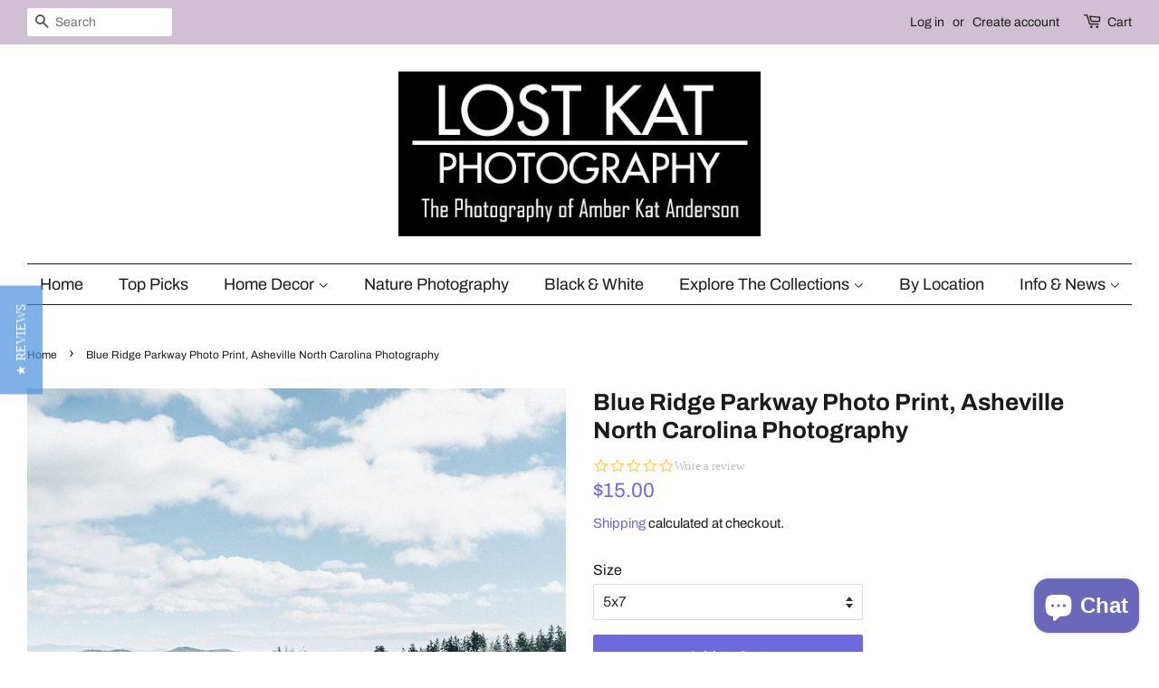

--- FILE ---
content_type: text/html; charset=utf-8
request_url: https://lostkat.com/products/blue-ridge-parkway-photo-print-asheville-north-carolina-photography-61977832
body_size: 33857
content:
<!doctype html>
<html class="no-js" lang="en">
<head><meta content="hLLTaQgb-H5LEKxl_e7jNX3fFHIlX1oNwmKem99HI9Q" name="google-site-verification"/>
  <!-- Basic page needs ================================================== -->
  <meta charset="utf-8">
  <meta http-equiv="X-UA-Compatible" content="IE=edge,chrome=1">

  
  <link rel="shortcut icon" href="//lostkat.com/cdn/shop/files/Camera_Logo_favicon_32x32.png?v=1719380102" type="image/png" />
  

  <!-- Title and description ================================================== -->
  <title>
  Blue Ridge Parkway Photo Print, Asheville North Carolina Photography &ndash; Lost Kat Photography
  </title>

  
  <meta name="description" content="Blue Ridge Parkway, Asheville North Carolina Photography, Mountain Wall Art Print, Smoky Mountains, BlueRidge Mountains in WinterTitle: Blue Ridge Mountains in Early Winter IILOCATION: Asheville, NCRThis image is printed on professional quality archival paper in your chosen paper type. If you would like a different pap">
  

  <!-- Social meta ================================================== -->
  <!-- /snippets/social-meta-tags.liquid -->




<meta property="og:site_name" content="Lost Kat Photography">
<meta property="og:url" content="https://lostkat.com/products/blue-ridge-parkway-photo-print-asheville-north-carolina-photography-61977832">
<meta property="og:title" content="Blue Ridge Parkway Photo Print, Asheville North Carolina Photography">
<meta property="og:type" content="product">
<meta property="og:description" content="Blue Ridge Parkway, Asheville North Carolina Photography, Mountain Wall Art Print, Smoky Mountains, BlueRidge Mountains in WinterTitle: Blue Ridge Mountains in Early Winter IILOCATION: Asheville, NCRThis image is printed on professional quality archival paper in your chosen paper type. If you would like a different pap">

<meta property="og:price:amount" content="15.00">
    <meta property="og:price:currency" content="USD">


<meta property="og:image" content="http://lostkat.com/cdn/shop/products/il_fullxfull.2109920510_lx7w_1200x1200.jpg?v=1635456684"><meta property="og:image" content="http://lostkat.com/cdn/shop/products/il_fullxfull.2109920454_m4pi_1200x1200.jpg?v=1635456684"><meta property="og:image" content="http://lostkat.com/cdn/shop/products/il_fullxfull.2109920474_1tv6_1200x1200.jpg?v=1635456684">
<meta property="og:image:secure_url" content="https://lostkat.com/cdn/shop/products/il_fullxfull.2109920510_lx7w_1200x1200.jpg?v=1635456684"><meta property="og:image:secure_url" content="https://lostkat.com/cdn/shop/products/il_fullxfull.2109920454_m4pi_1200x1200.jpg?v=1635456684"><meta property="og:image:secure_url" content="https://lostkat.com/cdn/shop/products/il_fullxfull.2109920474_1tv6_1200x1200.jpg?v=1635456684">


<meta name="twitter:card" content="summary_large_image">
<meta name="twitter:title" content="Blue Ridge Parkway Photo Print, Asheville North Carolina Photography">
<meta name="twitter:description" content="Blue Ridge Parkway, Asheville North Carolina Photography, Mountain Wall Art Print, Smoky Mountains, BlueRidge Mountains in WinterTitle: Blue Ridge Mountains in Early Winter IILOCATION: Asheville, NCRThis image is printed on professional quality archival paper in your chosen paper type. If you would like a different pap">


  <!-- Helpers ================================================== -->
  <link rel="canonical" href="https://lostkat.com/products/blue-ridge-parkway-photo-print-asheville-north-carolina-photography-61977832">
  <meta name="viewport" content="width=device-width,initial-scale=1">
  <meta name="theme-color" content="#6e69df">

  <!-- CSS ================================================== -->
  <link href="//lostkat.com/cdn/shop/t/12/assets/timber.scss.css?v=132489566058982692491759332409" rel="stylesheet" type="text/css" media="all" />
  <link href="//lostkat.com/cdn/shop/t/12/assets/theme.scss.css?v=75786957123601886771759332409" rel="stylesheet" type="text/css" media="all" />
  <style data-shopify>
  :root {
    --color-body-text: #1b1b1b;
    --color-body: #ffffff;
  }
</style>


  <script>
    window.theme = window.theme || {};

    var theme = {
      strings: {
        addToCart: "Add to Cart",
        soldOut: "Sold Out",
        unavailable: "Unavailable",
    
      },
      settings: {
        // Adding some settings to allow the editor to update correctly when they are changed
        enableWideLayout: true,
        typeAccentTransform: false,
        typeAccentSpacing: false,
        baseFontSize: '16px',
        headerBaseFontSize: '26px',
        accentFontSize: '18px'
      },
      variables: {
        mediaQueryMedium: 'screen and (max-width: 768px)',
        bpSmall: false
      },
      moneyFormat: "${{amount}}"
    };document.documentElement.className = document.documentElement.className.replace('no-js', 'supports-js');
  </script>

  <!-- Header hook for plugins ================================================== -->
  <script>window.performance && window.performance.mark && window.performance.mark('shopify.content_for_header.start');</script><meta name="google-site-verification" content="hLLTaQgb-H5LEKxl_e7jNX3fFHIlX1oNwmKem99HI9Q">
<meta id="shopify-digital-wallet" name="shopify-digital-wallet" content="/15331615/digital_wallets/dialog">
<meta name="shopify-checkout-api-token" content="8e3bf0011011f8a99d94251fd712fd88">
<meta id="in-context-paypal-metadata" data-shop-id="15331615" data-venmo-supported="false" data-environment="production" data-locale="en_US" data-paypal-v4="true" data-currency="USD">
<link rel="alternate" hreflang="x-default" href="https://lostkat.com/products/blue-ridge-parkway-photo-print-asheville-north-carolina-photography-61977832">
<link rel="alternate" hreflang="en" href="https://lostkat.com/products/blue-ridge-parkway-photo-print-asheville-north-carolina-photography-61977832">
<link rel="alternate" hreflang="en-DE" href="https://lostkat.com/en-de/products/blue-ridge-parkway-photo-print-asheville-north-carolina-photography-61977832">
<link rel="alternate" hreflang="en-FR" href="https://lostkat.com/en-fr/products/blue-ridge-parkway-photo-print-asheville-north-carolina-photography-61977832">
<link rel="alternate" type="application/json+oembed" href="https://lostkat.com/products/blue-ridge-parkway-photo-print-asheville-north-carolina-photography-61977832.oembed">
<script async="async" src="/checkouts/internal/preloads.js?locale=en-US"></script>
<link rel="preconnect" href="https://shop.app" crossorigin="anonymous">
<script async="async" src="https://shop.app/checkouts/internal/preloads.js?locale=en-US&shop_id=15331615" crossorigin="anonymous"></script>
<script id="apple-pay-shop-capabilities" type="application/json">{"shopId":15331615,"countryCode":"US","currencyCode":"USD","merchantCapabilities":["supports3DS"],"merchantId":"gid:\/\/shopify\/Shop\/15331615","merchantName":"Lost Kat Photography","requiredBillingContactFields":["postalAddress","email"],"requiredShippingContactFields":["postalAddress","email"],"shippingType":"shipping","supportedNetworks":["visa","masterCard","amex","discover","elo","jcb"],"total":{"type":"pending","label":"Lost Kat Photography","amount":"1.00"},"shopifyPaymentsEnabled":true,"supportsSubscriptions":true}</script>
<script id="shopify-features" type="application/json">{"accessToken":"8e3bf0011011f8a99d94251fd712fd88","betas":["rich-media-storefront-analytics"],"domain":"lostkat.com","predictiveSearch":true,"shopId":15331615,"locale":"en"}</script>
<script>var Shopify = Shopify || {};
Shopify.shop = "lostkatphoto.myshopify.com";
Shopify.locale = "en";
Shopify.currency = {"active":"USD","rate":"1.0"};
Shopify.country = "US";
Shopify.theme = {"name":"Minimal with Installments message","id":130645360886,"schema_name":"Minimal","schema_version":"12.6.0","theme_store_id":380,"role":"main"};
Shopify.theme.handle = "null";
Shopify.theme.style = {"id":null,"handle":null};
Shopify.cdnHost = "lostkat.com/cdn";
Shopify.routes = Shopify.routes || {};
Shopify.routes.root = "/";</script>
<script type="module">!function(o){(o.Shopify=o.Shopify||{}).modules=!0}(window);</script>
<script>!function(o){function n(){var o=[];function n(){o.push(Array.prototype.slice.apply(arguments))}return n.q=o,n}var t=o.Shopify=o.Shopify||{};t.loadFeatures=n(),t.autoloadFeatures=n()}(window);</script>
<script>
  window.ShopifyPay = window.ShopifyPay || {};
  window.ShopifyPay.apiHost = "shop.app\/pay";
  window.ShopifyPay.redirectState = null;
</script>
<script id="shop-js-analytics" type="application/json">{"pageType":"product"}</script>
<script defer="defer" async type="module" src="//lostkat.com/cdn/shopifycloud/shop-js/modules/v2/client.init-shop-cart-sync_BT-GjEfc.en.esm.js"></script>
<script defer="defer" async type="module" src="//lostkat.com/cdn/shopifycloud/shop-js/modules/v2/chunk.common_D58fp_Oc.esm.js"></script>
<script defer="defer" async type="module" src="//lostkat.com/cdn/shopifycloud/shop-js/modules/v2/chunk.modal_xMitdFEc.esm.js"></script>
<script type="module">
  await import("//lostkat.com/cdn/shopifycloud/shop-js/modules/v2/client.init-shop-cart-sync_BT-GjEfc.en.esm.js");
await import("//lostkat.com/cdn/shopifycloud/shop-js/modules/v2/chunk.common_D58fp_Oc.esm.js");
await import("//lostkat.com/cdn/shopifycloud/shop-js/modules/v2/chunk.modal_xMitdFEc.esm.js");

  window.Shopify.SignInWithShop?.initShopCartSync?.({"fedCMEnabled":true,"windoidEnabled":true});

</script>
<script defer="defer" async type="module" src="//lostkat.com/cdn/shopifycloud/shop-js/modules/v2/client.payment-terms_Ci9AEqFq.en.esm.js"></script>
<script defer="defer" async type="module" src="//lostkat.com/cdn/shopifycloud/shop-js/modules/v2/chunk.common_D58fp_Oc.esm.js"></script>
<script defer="defer" async type="module" src="//lostkat.com/cdn/shopifycloud/shop-js/modules/v2/chunk.modal_xMitdFEc.esm.js"></script>
<script type="module">
  await import("//lostkat.com/cdn/shopifycloud/shop-js/modules/v2/client.payment-terms_Ci9AEqFq.en.esm.js");
await import("//lostkat.com/cdn/shopifycloud/shop-js/modules/v2/chunk.common_D58fp_Oc.esm.js");
await import("//lostkat.com/cdn/shopifycloud/shop-js/modules/v2/chunk.modal_xMitdFEc.esm.js");

  
</script>
<script>
  window.Shopify = window.Shopify || {};
  if (!window.Shopify.featureAssets) window.Shopify.featureAssets = {};
  window.Shopify.featureAssets['shop-js'] = {"shop-cart-sync":["modules/v2/client.shop-cart-sync_DZOKe7Ll.en.esm.js","modules/v2/chunk.common_D58fp_Oc.esm.js","modules/v2/chunk.modal_xMitdFEc.esm.js"],"init-fed-cm":["modules/v2/client.init-fed-cm_B6oLuCjv.en.esm.js","modules/v2/chunk.common_D58fp_Oc.esm.js","modules/v2/chunk.modal_xMitdFEc.esm.js"],"shop-cash-offers":["modules/v2/client.shop-cash-offers_D2sdYoxE.en.esm.js","modules/v2/chunk.common_D58fp_Oc.esm.js","modules/v2/chunk.modal_xMitdFEc.esm.js"],"shop-login-button":["modules/v2/client.shop-login-button_QeVjl5Y3.en.esm.js","modules/v2/chunk.common_D58fp_Oc.esm.js","modules/v2/chunk.modal_xMitdFEc.esm.js"],"pay-button":["modules/v2/client.pay-button_DXTOsIq6.en.esm.js","modules/v2/chunk.common_D58fp_Oc.esm.js","modules/v2/chunk.modal_xMitdFEc.esm.js"],"shop-button":["modules/v2/client.shop-button_DQZHx9pm.en.esm.js","modules/v2/chunk.common_D58fp_Oc.esm.js","modules/v2/chunk.modal_xMitdFEc.esm.js"],"avatar":["modules/v2/client.avatar_BTnouDA3.en.esm.js"],"init-windoid":["modules/v2/client.init-windoid_CR1B-cfM.en.esm.js","modules/v2/chunk.common_D58fp_Oc.esm.js","modules/v2/chunk.modal_xMitdFEc.esm.js"],"init-shop-for-new-customer-accounts":["modules/v2/client.init-shop-for-new-customer-accounts_C_vY_xzh.en.esm.js","modules/v2/client.shop-login-button_QeVjl5Y3.en.esm.js","modules/v2/chunk.common_D58fp_Oc.esm.js","modules/v2/chunk.modal_xMitdFEc.esm.js"],"init-shop-email-lookup-coordinator":["modules/v2/client.init-shop-email-lookup-coordinator_BI7n9ZSv.en.esm.js","modules/v2/chunk.common_D58fp_Oc.esm.js","modules/v2/chunk.modal_xMitdFEc.esm.js"],"init-shop-cart-sync":["modules/v2/client.init-shop-cart-sync_BT-GjEfc.en.esm.js","modules/v2/chunk.common_D58fp_Oc.esm.js","modules/v2/chunk.modal_xMitdFEc.esm.js"],"shop-toast-manager":["modules/v2/client.shop-toast-manager_DiYdP3xc.en.esm.js","modules/v2/chunk.common_D58fp_Oc.esm.js","modules/v2/chunk.modal_xMitdFEc.esm.js"],"init-customer-accounts":["modules/v2/client.init-customer-accounts_D9ZNqS-Q.en.esm.js","modules/v2/client.shop-login-button_QeVjl5Y3.en.esm.js","modules/v2/chunk.common_D58fp_Oc.esm.js","modules/v2/chunk.modal_xMitdFEc.esm.js"],"init-customer-accounts-sign-up":["modules/v2/client.init-customer-accounts-sign-up_iGw4briv.en.esm.js","modules/v2/client.shop-login-button_QeVjl5Y3.en.esm.js","modules/v2/chunk.common_D58fp_Oc.esm.js","modules/v2/chunk.modal_xMitdFEc.esm.js"],"shop-follow-button":["modules/v2/client.shop-follow-button_CqMgW2wH.en.esm.js","modules/v2/chunk.common_D58fp_Oc.esm.js","modules/v2/chunk.modal_xMitdFEc.esm.js"],"checkout-modal":["modules/v2/client.checkout-modal_xHeaAweL.en.esm.js","modules/v2/chunk.common_D58fp_Oc.esm.js","modules/v2/chunk.modal_xMitdFEc.esm.js"],"shop-login":["modules/v2/client.shop-login_D91U-Q7h.en.esm.js","modules/v2/chunk.common_D58fp_Oc.esm.js","modules/v2/chunk.modal_xMitdFEc.esm.js"],"lead-capture":["modules/v2/client.lead-capture_BJmE1dJe.en.esm.js","modules/v2/chunk.common_D58fp_Oc.esm.js","modules/v2/chunk.modal_xMitdFEc.esm.js"],"payment-terms":["modules/v2/client.payment-terms_Ci9AEqFq.en.esm.js","modules/v2/chunk.common_D58fp_Oc.esm.js","modules/v2/chunk.modal_xMitdFEc.esm.js"]};
</script>
<script>(function() {
  var isLoaded = false;
  function asyncLoad() {
    if (isLoaded) return;
    isLoaded = true;
    var urls = ["https:\/\/gdprcdn.b-cdn.net\/js\/gdpr_cookie_consent.min.js?shop=lostkatphoto.myshopify.com","\/\/cdn.shopify.com\/proxy\/ea3de697751715c6e00783a38d30befcd6c43c3a9feeb8a07f0cd979697af475\/static.cdn.printful.com\/static\/js\/external\/shopify-product-customizer.js?v=0.28\u0026shop=lostkatphoto.myshopify.com\u0026sp-cache-control=cHVibGljLCBtYXgtYWdlPTkwMA","\/\/cdn.shopify.com\/proxy\/5e36ee41f2be1301e11c2a350214777f99e3a00acca122ef0a86b3119d28bb77\/bingshoppingtool-t2app-prod.trafficmanager.net\/uet\/tracking_script?shop=lostkatphoto.myshopify.com\u0026sp-cache-control=cHVibGljLCBtYXgtYWdlPTkwMA","\/\/cdn.shopify.com\/proxy\/7860134f18c4b88eea0fc9809bd71072ef04b856b3fe71fd796e86d50a58e6f6\/bingshoppingtool-t2app-prod.trafficmanager.net\/api\/ShopifyMT\/v1\/uet\/tracking_script?shop=lostkatphoto.myshopify.com\u0026sp-cache-control=cHVibGljLCBtYXgtYWdlPTkwMA","https:\/\/chimpstatic.com\/mcjs-connected\/js\/users\/1d1c8af8dca695b5a8ba3f527\/a31a1695259996dd21fb096bd.js?shop=lostkatphoto.myshopify.com"];
    for (var i = 0; i < urls.length; i++) {
      var s = document.createElement('script');
      s.type = 'text/javascript';
      s.async = true;
      s.src = urls[i];
      var x = document.getElementsByTagName('script')[0];
      x.parentNode.insertBefore(s, x);
    }
  };
  if(window.attachEvent) {
    window.attachEvent('onload', asyncLoad);
  } else {
    window.addEventListener('load', asyncLoad, false);
  }
})();</script>
<script id="__st">var __st={"a":15331615,"offset":-25200,"reqid":"efa44594-f870-4e82-b53e-2fe035107a59-1769047010","pageurl":"lostkat.com\/products\/blue-ridge-parkway-photo-print-asheville-north-carolina-photography-61977832","u":"c66b9bb964c1","p":"product","rtyp":"product","rid":6936772739252};</script>
<script>window.ShopifyPaypalV4VisibilityTracking = true;</script>
<script id="captcha-bootstrap">!function(){'use strict';const t='contact',e='account',n='new_comment',o=[[t,t],['blogs',n],['comments',n],[t,'customer']],c=[[e,'customer_login'],[e,'guest_login'],[e,'recover_customer_password'],[e,'create_customer']],r=t=>t.map((([t,e])=>`form[action*='/${t}']:not([data-nocaptcha='true']) input[name='form_type'][value='${e}']`)).join(','),a=t=>()=>t?[...document.querySelectorAll(t)].map((t=>t.form)):[];function s(){const t=[...o],e=r(t);return a(e)}const i='password',u='form_key',d=['recaptcha-v3-token','g-recaptcha-response','h-captcha-response',i],f=()=>{try{return window.sessionStorage}catch{return}},m='__shopify_v',_=t=>t.elements[u];function p(t,e,n=!1){try{const o=window.sessionStorage,c=JSON.parse(o.getItem(e)),{data:r}=function(t){const{data:e,action:n}=t;return t[m]||n?{data:e,action:n}:{data:t,action:n}}(c);for(const[e,n]of Object.entries(r))t.elements[e]&&(t.elements[e].value=n);n&&o.removeItem(e)}catch(o){console.error('form repopulation failed',{error:o})}}const l='form_type',E='cptcha';function T(t){t.dataset[E]=!0}const w=window,h=w.document,L='Shopify',v='ce_forms',y='captcha';let A=!1;((t,e)=>{const n=(g='f06e6c50-85a8-45c8-87d0-21a2b65856fe',I='https://cdn.shopify.com/shopifycloud/storefront-forms-hcaptcha/ce_storefront_forms_captcha_hcaptcha.v1.5.2.iife.js',D={infoText:'Protected by hCaptcha',privacyText:'Privacy',termsText:'Terms'},(t,e,n)=>{const o=w[L][v],c=o.bindForm;if(c)return c(t,g,e,D).then(n);var r;o.q.push([[t,g,e,D],n]),r=I,A||(h.body.append(Object.assign(h.createElement('script'),{id:'captcha-provider',async:!0,src:r})),A=!0)});var g,I,D;w[L]=w[L]||{},w[L][v]=w[L][v]||{},w[L][v].q=[],w[L][y]=w[L][y]||{},w[L][y].protect=function(t,e){n(t,void 0,e),T(t)},Object.freeze(w[L][y]),function(t,e,n,w,h,L){const[v,y,A,g]=function(t,e,n){const i=e?o:[],u=t?c:[],d=[...i,...u],f=r(d),m=r(i),_=r(d.filter((([t,e])=>n.includes(e))));return[a(f),a(m),a(_),s()]}(w,h,L),I=t=>{const e=t.target;return e instanceof HTMLFormElement?e:e&&e.form},D=t=>v().includes(t);t.addEventListener('submit',(t=>{const e=I(t);if(!e)return;const n=D(e)&&!e.dataset.hcaptchaBound&&!e.dataset.recaptchaBound,o=_(e),c=g().includes(e)&&(!o||!o.value);(n||c)&&t.preventDefault(),c&&!n&&(function(t){try{if(!f())return;!function(t){const e=f();if(!e)return;const n=_(t);if(!n)return;const o=n.value;o&&e.removeItem(o)}(t);const e=Array.from(Array(32),(()=>Math.random().toString(36)[2])).join('');!function(t,e){_(t)||t.append(Object.assign(document.createElement('input'),{type:'hidden',name:u})),t.elements[u].value=e}(t,e),function(t,e){const n=f();if(!n)return;const o=[...t.querySelectorAll(`input[type='${i}']`)].map((({name:t})=>t)),c=[...d,...o],r={};for(const[a,s]of new FormData(t).entries())c.includes(a)||(r[a]=s);n.setItem(e,JSON.stringify({[m]:1,action:t.action,data:r}))}(t,e)}catch(e){console.error('failed to persist form',e)}}(e),e.submit())}));const S=(t,e)=>{t&&!t.dataset[E]&&(n(t,e.some((e=>e===t))),T(t))};for(const o of['focusin','change'])t.addEventListener(o,(t=>{const e=I(t);D(e)&&S(e,y())}));const B=e.get('form_key'),M=e.get(l),P=B&&M;t.addEventListener('DOMContentLoaded',(()=>{const t=y();if(P)for(const e of t)e.elements[l].value===M&&p(e,B);[...new Set([...A(),...v().filter((t=>'true'===t.dataset.shopifyCaptcha))])].forEach((e=>S(e,t)))}))}(h,new URLSearchParams(w.location.search),n,t,e,['guest_login'])})(!0,!0)}();</script>
<script integrity="sha256-4kQ18oKyAcykRKYeNunJcIwy7WH5gtpwJnB7kiuLZ1E=" data-source-attribution="shopify.loadfeatures" defer="defer" src="//lostkat.com/cdn/shopifycloud/storefront/assets/storefront/load_feature-a0a9edcb.js" crossorigin="anonymous"></script>
<script crossorigin="anonymous" defer="defer" src="//lostkat.com/cdn/shopifycloud/storefront/assets/shopify_pay/storefront-65b4c6d7.js?v=20250812"></script>
<script data-source-attribution="shopify.dynamic_checkout.dynamic.init">var Shopify=Shopify||{};Shopify.PaymentButton=Shopify.PaymentButton||{isStorefrontPortableWallets:!0,init:function(){window.Shopify.PaymentButton.init=function(){};var t=document.createElement("script");t.src="https://lostkat.com/cdn/shopifycloud/portable-wallets/latest/portable-wallets.en.js",t.type="module",document.head.appendChild(t)}};
</script>
<script data-source-attribution="shopify.dynamic_checkout.buyer_consent">
  function portableWalletsHideBuyerConsent(e){var t=document.getElementById("shopify-buyer-consent"),n=document.getElementById("shopify-subscription-policy-button");t&&n&&(t.classList.add("hidden"),t.setAttribute("aria-hidden","true"),n.removeEventListener("click",e))}function portableWalletsShowBuyerConsent(e){var t=document.getElementById("shopify-buyer-consent"),n=document.getElementById("shopify-subscription-policy-button");t&&n&&(t.classList.remove("hidden"),t.removeAttribute("aria-hidden"),n.addEventListener("click",e))}window.Shopify?.PaymentButton&&(window.Shopify.PaymentButton.hideBuyerConsent=portableWalletsHideBuyerConsent,window.Shopify.PaymentButton.showBuyerConsent=portableWalletsShowBuyerConsent);
</script>
<script data-source-attribution="shopify.dynamic_checkout.cart.bootstrap">document.addEventListener("DOMContentLoaded",(function(){function t(){return document.querySelector("shopify-accelerated-checkout-cart, shopify-accelerated-checkout")}if(t())Shopify.PaymentButton.init();else{new MutationObserver((function(e,n){t()&&(Shopify.PaymentButton.init(),n.disconnect())})).observe(document.body,{childList:!0,subtree:!0})}}));
</script>
<script id='scb4127' type='text/javascript' async='' src='https://lostkat.com/cdn/shopifycloud/privacy-banner/storefront-banner.js'></script><link id="shopify-accelerated-checkout-styles" rel="stylesheet" media="screen" href="https://lostkat.com/cdn/shopifycloud/portable-wallets/latest/accelerated-checkout-backwards-compat.css" crossorigin="anonymous">
<style id="shopify-accelerated-checkout-cart">
        #shopify-buyer-consent {
  margin-top: 1em;
  display: inline-block;
  width: 100%;
}

#shopify-buyer-consent.hidden {
  display: none;
}

#shopify-subscription-policy-button {
  background: none;
  border: none;
  padding: 0;
  text-decoration: underline;
  font-size: inherit;
  cursor: pointer;
}

#shopify-subscription-policy-button::before {
  box-shadow: none;
}

      </style>

<script>window.performance && window.performance.mark && window.performance.mark('shopify.content_for_header.end');</script>

  <script src="//lostkat.com/cdn/shop/t/12/assets/jquery-2.2.3.min.js?v=58211863146907186831644182864" type="text/javascript"></script>

  <script src="//lostkat.com/cdn/shop/t/12/assets/lazysizes.min.js?v=155223123402716617051644182865" async="async"></script>

  
  
  
 <script type="text/javascript">(function e(){var e=document.createElement("script");e.type="text/javascript",e.async=true,e.src="//staticw2.yotpo.com/R28W8BuVTCTfGbGT3tqY5h75OcricFe5wGQAkp54/widget.js";var t=document.getElementsByTagName("script")[0];t.parentNode.insertBefore(e,t)})();</script>

  <!-- Google tag (gtag.js) -->
<script async src="https://www.googletagmanager.com/gtag/js?id=AW-10794240601"></script>
<script>
  window.dataLayer = window.dataLayer || [];
  function gtag(){dataLayer.push(arguments);}
  gtag('js', new Date());

  gtag('config', 'AW-10794240601');
</script>

<meta name="google-site-verification" content="Jfw8aq9VshKwZQA68G1AMhVvvOtQFTulcrkQGgVNI7Y" />
<!-- BEGIN app block: shopify://apps/consentmo-gdpr/blocks/gdpr_cookie_consent/4fbe573f-a377-4fea-9801-3ee0858cae41 -->


<!-- END app block --><!-- BEGIN app block: shopify://apps/klaviyo-email-marketing-sms/blocks/klaviyo-onsite-embed/2632fe16-c075-4321-a88b-50b567f42507 -->












  <script async src="https://static.klaviyo.com/onsite/js/UmdkVx/klaviyo.js?company_id=UmdkVx"></script>
  <script>!function(){if(!window.klaviyo){window._klOnsite=window._klOnsite||[];try{window.klaviyo=new Proxy({},{get:function(n,i){return"push"===i?function(){var n;(n=window._klOnsite).push.apply(n,arguments)}:function(){for(var n=arguments.length,o=new Array(n),w=0;w<n;w++)o[w]=arguments[w];var t="function"==typeof o[o.length-1]?o.pop():void 0,e=new Promise((function(n){window._klOnsite.push([i].concat(o,[function(i){t&&t(i),n(i)}]))}));return e}}})}catch(n){window.klaviyo=window.klaviyo||[],window.klaviyo.push=function(){var n;(n=window._klOnsite).push.apply(n,arguments)}}}}();</script>

  
    <script id="viewed_product">
      if (item == null) {
        var _learnq = _learnq || [];

        var MetafieldReviews = null
        var MetafieldYotpoRating = null
        var MetafieldYotpoCount = null
        var MetafieldLooxRating = null
        var MetafieldLooxCount = null
        var okendoProduct = null
        var okendoProductReviewCount = null
        var okendoProductReviewAverageValue = null
        try {
          // The following fields are used for Customer Hub recently viewed in order to add reviews.
          // This information is not part of __kla_viewed. Instead, it is part of __kla_viewed_reviewed_items
          MetafieldReviews = {};
          MetafieldYotpoRating = null
          MetafieldYotpoCount = null
          MetafieldLooxRating = null
          MetafieldLooxCount = null

          okendoProduct = null
          // If the okendo metafield is not legacy, it will error, which then requires the new json formatted data
          if (okendoProduct && 'error' in okendoProduct) {
            okendoProduct = null
          }
          okendoProductReviewCount = okendoProduct ? okendoProduct.reviewCount : null
          okendoProductReviewAverageValue = okendoProduct ? okendoProduct.reviewAverageValue : null
        } catch (error) {
          console.error('Error in Klaviyo onsite reviews tracking:', error);
        }

        var item = {
          Name: "Blue Ridge Parkway Photo Print, Asheville North Carolina Photography",
          ProductID: 6936772739252,
          Categories: ["August Sale","Mountain Photography","New","New Images in the Shop","North Carolina Photography Prints","Photography","Photography by State","Top Picks","Winter Decor"],
          ImageURL: "https://lostkat.com/cdn/shop/products/il_fullxfull.2109920510_lx7w_grande.jpg?v=1635456684",
          URL: "https://lostkat.com/products/blue-ridge-parkway-photo-print-asheville-north-carolina-photography-61977832",
          Brand: "Lost Kat Photography",
          Price: "$15.00",
          Value: "15.00",
          CompareAtPrice: "$0.00"
        };
        _learnq.push(['track', 'Viewed Product', item]);
        _learnq.push(['trackViewedItem', {
          Title: item.Name,
          ItemId: item.ProductID,
          Categories: item.Categories,
          ImageUrl: item.ImageURL,
          Url: item.URL,
          Metadata: {
            Brand: item.Brand,
            Price: item.Price,
            Value: item.Value,
            CompareAtPrice: item.CompareAtPrice
          },
          metafields:{
            reviews: MetafieldReviews,
            yotpo:{
              rating: MetafieldYotpoRating,
              count: MetafieldYotpoCount,
            },
            loox:{
              rating: MetafieldLooxRating,
              count: MetafieldLooxCount,
            },
            okendo: {
              rating: okendoProductReviewAverageValue,
              count: okendoProductReviewCount,
            }
          }
        }]);
      }
    </script>
  




  <script>
    window.klaviyoReviewsProductDesignMode = false
  </script>







<!-- END app block --><!-- BEGIN app block: shopify://apps/seo-king/blocks/seo-king-jsonld-breadcrumb/4aa30173-495d-4e49-b377-c5ee4024262f --><script type="application/ld+json">
		{
			"@context": "https://schema.org/",
			"@type": "BreadcrumbList",
			"name": "Lost Kat Photography Breadcrumbs",
			"itemListElement": [{
					"@type": "ListItem",
					"position": 1,
					"item": {
						"@type": "WebPage",
						"@id": "https://lostkat.com/",
						"name": "Lost Kat Photography",
						"url": "https://lostkat.com/"
					}
				},{
					"@type": "ListItem",
					"position": 2,
					"item": {
						"@type": "WebPage",
						"@id": "https://lostkat.com/collections",
						"name": "Collections",
						"url": "https://lostkat.com/collections"
					}
				},{
					"@type": "ListItem",
					"position": 3,
					"item": {
						"@type": "WebPage",
						"@id": "https://lostkat.com/collections/august-sale",
						"name": "August Sale",
						"url": "https://lostkat.com/collections/august-sale"
					}
				},{
				"@type": "ListItem",
				"position": 4,
				"item": {
					"@type": "WebPage",
					"@id": "https://lostkat.com/products/blue-ridge-parkway-photo-print-asheville-north-carolina-photography-61977832",
					"name": "Blue Ridge Parkway Photo Print, Asheville North Carolina Photography",
					"url": "https://lostkat.com/products/blue-ridge-parkway-photo-print-asheville-north-carolina-photography-61977832"
				}
			}

		]
	}
	</script><!-- END app block --><!-- BEGIN app block: shopify://apps/seo-king/blocks/seo-king-robots-preview-image/4aa30173-495d-4e49-b377-c5ee4024262f --><meta name="robots" content="max-image-preview:large">


<!-- END app block --><script src="https://cdn.shopify.com/extensions/e8878072-2f6b-4e89-8082-94b04320908d/inbox-1254/assets/inbox-chat-loader.js" type="text/javascript" defer="defer"></script>
<script src="https://cdn.shopify.com/extensions/019be09f-5230-7d79-87aa-f6db3969c39b/consentmo-gdpr-581/assets/consentmo_cookie_consent.js" type="text/javascript" defer="defer"></script>
<link href="https://monorail-edge.shopifysvc.com" rel="dns-prefetch">
<script>(function(){if ("sendBeacon" in navigator && "performance" in window) {try {var session_token_from_headers = performance.getEntriesByType('navigation')[0].serverTiming.find(x => x.name == '_s').description;} catch {var session_token_from_headers = undefined;}var session_cookie_matches = document.cookie.match(/_shopify_s=([^;]*)/);var session_token_from_cookie = session_cookie_matches && session_cookie_matches.length === 2 ? session_cookie_matches[1] : "";var session_token = session_token_from_headers || session_token_from_cookie || "";function handle_abandonment_event(e) {var entries = performance.getEntries().filter(function(entry) {return /monorail-edge.shopifysvc.com/.test(entry.name);});if (!window.abandonment_tracked && entries.length === 0) {window.abandonment_tracked = true;var currentMs = Date.now();var navigation_start = performance.timing.navigationStart;var payload = {shop_id: 15331615,url: window.location.href,navigation_start,duration: currentMs - navigation_start,session_token,page_type: "product"};window.navigator.sendBeacon("https://monorail-edge.shopifysvc.com/v1/produce", JSON.stringify({schema_id: "online_store_buyer_site_abandonment/1.1",payload: payload,metadata: {event_created_at_ms: currentMs,event_sent_at_ms: currentMs}}));}}window.addEventListener('pagehide', handle_abandonment_event);}}());</script>
<script id="web-pixels-manager-setup">(function e(e,d,r,n,o){if(void 0===o&&(o={}),!Boolean(null===(a=null===(i=window.Shopify)||void 0===i?void 0:i.analytics)||void 0===a?void 0:a.replayQueue)){var i,a;window.Shopify=window.Shopify||{};var t=window.Shopify;t.analytics=t.analytics||{};var s=t.analytics;s.replayQueue=[],s.publish=function(e,d,r){return s.replayQueue.push([e,d,r]),!0};try{self.performance.mark("wpm:start")}catch(e){}var l=function(){var e={modern:/Edge?\/(1{2}[4-9]|1[2-9]\d|[2-9]\d{2}|\d{4,})\.\d+(\.\d+|)|Firefox\/(1{2}[4-9]|1[2-9]\d|[2-9]\d{2}|\d{4,})\.\d+(\.\d+|)|Chrom(ium|e)\/(9{2}|\d{3,})\.\d+(\.\d+|)|(Maci|X1{2}).+ Version\/(15\.\d+|(1[6-9]|[2-9]\d|\d{3,})\.\d+)([,.]\d+|)( \(\w+\)|)( Mobile\/\w+|) Safari\/|Chrome.+OPR\/(9{2}|\d{3,})\.\d+\.\d+|(CPU[ +]OS|iPhone[ +]OS|CPU[ +]iPhone|CPU IPhone OS|CPU iPad OS)[ +]+(15[._]\d+|(1[6-9]|[2-9]\d|\d{3,})[._]\d+)([._]\d+|)|Android:?[ /-](13[3-9]|1[4-9]\d|[2-9]\d{2}|\d{4,})(\.\d+|)(\.\d+|)|Android.+Firefox\/(13[5-9]|1[4-9]\d|[2-9]\d{2}|\d{4,})\.\d+(\.\d+|)|Android.+Chrom(ium|e)\/(13[3-9]|1[4-9]\d|[2-9]\d{2}|\d{4,})\.\d+(\.\d+|)|SamsungBrowser\/([2-9]\d|\d{3,})\.\d+/,legacy:/Edge?\/(1[6-9]|[2-9]\d|\d{3,})\.\d+(\.\d+|)|Firefox\/(5[4-9]|[6-9]\d|\d{3,})\.\d+(\.\d+|)|Chrom(ium|e)\/(5[1-9]|[6-9]\d|\d{3,})\.\d+(\.\d+|)([\d.]+$|.*Safari\/(?![\d.]+ Edge\/[\d.]+$))|(Maci|X1{2}).+ Version\/(10\.\d+|(1[1-9]|[2-9]\d|\d{3,})\.\d+)([,.]\d+|)( \(\w+\)|)( Mobile\/\w+|) Safari\/|Chrome.+OPR\/(3[89]|[4-9]\d|\d{3,})\.\d+\.\d+|(CPU[ +]OS|iPhone[ +]OS|CPU[ +]iPhone|CPU IPhone OS|CPU iPad OS)[ +]+(10[._]\d+|(1[1-9]|[2-9]\d|\d{3,})[._]\d+)([._]\d+|)|Android:?[ /-](13[3-9]|1[4-9]\d|[2-9]\d{2}|\d{4,})(\.\d+|)(\.\d+|)|Mobile Safari.+OPR\/([89]\d|\d{3,})\.\d+\.\d+|Android.+Firefox\/(13[5-9]|1[4-9]\d|[2-9]\d{2}|\d{4,})\.\d+(\.\d+|)|Android.+Chrom(ium|e)\/(13[3-9]|1[4-9]\d|[2-9]\d{2}|\d{4,})\.\d+(\.\d+|)|Android.+(UC? ?Browser|UCWEB|U3)[ /]?(15\.([5-9]|\d{2,})|(1[6-9]|[2-9]\d|\d{3,})\.\d+)\.\d+|SamsungBrowser\/(5\.\d+|([6-9]|\d{2,})\.\d+)|Android.+MQ{2}Browser\/(14(\.(9|\d{2,})|)|(1[5-9]|[2-9]\d|\d{3,})(\.\d+|))(\.\d+|)|K[Aa][Ii]OS\/(3\.\d+|([4-9]|\d{2,})\.\d+)(\.\d+|)/},d=e.modern,r=e.legacy,n=navigator.userAgent;return n.match(d)?"modern":n.match(r)?"legacy":"unknown"}(),u="modern"===l?"modern":"legacy",c=(null!=n?n:{modern:"",legacy:""})[u],f=function(e){return[e.baseUrl,"/wpm","/b",e.hashVersion,"modern"===e.buildTarget?"m":"l",".js"].join("")}({baseUrl:d,hashVersion:r,buildTarget:u}),m=function(e){var d=e.version,r=e.bundleTarget,n=e.surface,o=e.pageUrl,i=e.monorailEndpoint;return{emit:function(e){var a=e.status,t=e.errorMsg,s=(new Date).getTime(),l=JSON.stringify({metadata:{event_sent_at_ms:s},events:[{schema_id:"web_pixels_manager_load/3.1",payload:{version:d,bundle_target:r,page_url:o,status:a,surface:n,error_msg:t},metadata:{event_created_at_ms:s}}]});if(!i)return console&&console.warn&&console.warn("[Web Pixels Manager] No Monorail endpoint provided, skipping logging."),!1;try{return self.navigator.sendBeacon.bind(self.navigator)(i,l)}catch(e){}var u=new XMLHttpRequest;try{return u.open("POST",i,!0),u.setRequestHeader("Content-Type","text/plain"),u.send(l),!0}catch(e){return console&&console.warn&&console.warn("[Web Pixels Manager] Got an unhandled error while logging to Monorail."),!1}}}}({version:r,bundleTarget:l,surface:e.surface,pageUrl:self.location.href,monorailEndpoint:e.monorailEndpoint});try{o.browserTarget=l,function(e){var d=e.src,r=e.async,n=void 0===r||r,o=e.onload,i=e.onerror,a=e.sri,t=e.scriptDataAttributes,s=void 0===t?{}:t,l=document.createElement("script"),u=document.querySelector("head"),c=document.querySelector("body");if(l.async=n,l.src=d,a&&(l.integrity=a,l.crossOrigin="anonymous"),s)for(var f in s)if(Object.prototype.hasOwnProperty.call(s,f))try{l.dataset[f]=s[f]}catch(e){}if(o&&l.addEventListener("load",o),i&&l.addEventListener("error",i),u)u.appendChild(l);else{if(!c)throw new Error("Did not find a head or body element to append the script");c.appendChild(l)}}({src:f,async:!0,onload:function(){if(!function(){var e,d;return Boolean(null===(d=null===(e=window.Shopify)||void 0===e?void 0:e.analytics)||void 0===d?void 0:d.initialized)}()){var d=window.webPixelsManager.init(e)||void 0;if(d){var r=window.Shopify.analytics;r.replayQueue.forEach((function(e){var r=e[0],n=e[1],o=e[2];d.publishCustomEvent(r,n,o)})),r.replayQueue=[],r.publish=d.publishCustomEvent,r.visitor=d.visitor,r.initialized=!0}}},onerror:function(){return m.emit({status:"failed",errorMsg:"".concat(f," has failed to load")})},sri:function(e){var d=/^sha384-[A-Za-z0-9+/=]+$/;return"string"==typeof e&&d.test(e)}(c)?c:"",scriptDataAttributes:o}),m.emit({status:"loading"})}catch(e){m.emit({status:"failed",errorMsg:(null==e?void 0:e.message)||"Unknown error"})}}})({shopId: 15331615,storefrontBaseUrl: "https://lostkat.com",extensionsBaseUrl: "https://extensions.shopifycdn.com/cdn/shopifycloud/web-pixels-manager",monorailEndpoint: "https://monorail-edge.shopifysvc.com/unstable/produce_batch",surface: "storefront-renderer",enabledBetaFlags: ["2dca8a86"],webPixelsConfigList: [{"id":"712343798","configuration":"{\"ti\":\"283007859\",\"endpoint\":\"https:\/\/bat.bing.com\/action\/0\"}","eventPayloadVersion":"v1","runtimeContext":"STRICT","scriptVersion":"5ee93563fe31b11d2d65e2f09a5229dc","type":"APP","apiClientId":2997493,"privacyPurposes":["ANALYTICS","MARKETING","SALE_OF_DATA"],"dataSharingAdjustments":{"protectedCustomerApprovalScopes":["read_customer_personal_data"]}},{"id":"534774006","configuration":"{\"config\":\"{\\\"pixel_id\\\":\\\"G-VL5W64MVTM\\\",\\\"target_country\\\":\\\"US\\\",\\\"gtag_events\\\":[{\\\"type\\\":\\\"search\\\",\\\"action_label\\\":[\\\"G-VL5W64MVTM\\\",\\\"AW-10794240601\\\/e4-QCOrm1_0CENmUjJso\\\"]},{\\\"type\\\":\\\"begin_checkout\\\",\\\"action_label\\\":[\\\"G-VL5W64MVTM\\\",\\\"AW-10794240601\\\/RpvoCOfm1_0CENmUjJso\\\"]},{\\\"type\\\":\\\"view_item\\\",\\\"action_label\\\":[\\\"G-VL5W64MVTM\\\",\\\"AW-10794240601\\\/sgvuCOHm1_0CENmUjJso\\\",\\\"MC-VDBQNSDGBN\\\"]},{\\\"type\\\":\\\"purchase\\\",\\\"action_label\\\":[\\\"G-VL5W64MVTM\\\",\\\"AW-10794240601\\\/Z3c7CN7m1_0CENmUjJso\\\",\\\"MC-VDBQNSDGBN\\\"]},{\\\"type\\\":\\\"page_view\\\",\\\"action_label\\\":[\\\"G-VL5W64MVTM\\\",\\\"AW-10794240601\\\/bm4aCNvm1_0CENmUjJso\\\",\\\"MC-VDBQNSDGBN\\\"]},{\\\"type\\\":\\\"add_payment_info\\\",\\\"action_label\\\":[\\\"G-VL5W64MVTM\\\",\\\"AW-10794240601\\\/bSmbCO3m1_0CENmUjJso\\\"]},{\\\"type\\\":\\\"add_to_cart\\\",\\\"action_label\\\":[\\\"G-VL5W64MVTM\\\",\\\"AW-10794240601\\\/XVydCOTm1_0CENmUjJso\\\"]}],\\\"enable_monitoring_mode\\\":false}\"}","eventPayloadVersion":"v1","runtimeContext":"OPEN","scriptVersion":"b2a88bafab3e21179ed38636efcd8a93","type":"APP","apiClientId":1780363,"privacyPurposes":[],"dataSharingAdjustments":{"protectedCustomerApprovalScopes":["read_customer_address","read_customer_email","read_customer_name","read_customer_personal_data","read_customer_phone"]}},{"id":"155517174","configuration":"{\"pixel_id\":\"1352723622255664\",\"pixel_type\":\"facebook_pixel\",\"metaapp_system_user_token\":\"-\"}","eventPayloadVersion":"v1","runtimeContext":"OPEN","scriptVersion":"ca16bc87fe92b6042fbaa3acc2fbdaa6","type":"APP","apiClientId":2329312,"privacyPurposes":["ANALYTICS","MARKETING","SALE_OF_DATA"],"dataSharingAdjustments":{"protectedCustomerApprovalScopes":["read_customer_address","read_customer_email","read_customer_name","read_customer_personal_data","read_customer_phone"]}},{"id":"71139574","configuration":"{\"tagID\":\"2618511647836\"}","eventPayloadVersion":"v1","runtimeContext":"STRICT","scriptVersion":"18031546ee651571ed29edbe71a3550b","type":"APP","apiClientId":3009811,"privacyPurposes":["ANALYTICS","MARKETING","SALE_OF_DATA"],"dataSharingAdjustments":{"protectedCustomerApprovalScopes":["read_customer_address","read_customer_email","read_customer_name","read_customer_personal_data","read_customer_phone"]}},{"id":"67076342","eventPayloadVersion":"v1","runtimeContext":"LAX","scriptVersion":"1","type":"CUSTOM","privacyPurposes":["MARKETING"],"name":"Meta pixel (migrated)"},{"id":"shopify-app-pixel","configuration":"{}","eventPayloadVersion":"v1","runtimeContext":"STRICT","scriptVersion":"0450","apiClientId":"shopify-pixel","type":"APP","privacyPurposes":["ANALYTICS","MARKETING"]},{"id":"shopify-custom-pixel","eventPayloadVersion":"v1","runtimeContext":"LAX","scriptVersion":"0450","apiClientId":"shopify-pixel","type":"CUSTOM","privacyPurposes":["ANALYTICS","MARKETING"]}],isMerchantRequest: false,initData: {"shop":{"name":"Lost Kat Photography","paymentSettings":{"currencyCode":"USD"},"myshopifyDomain":"lostkatphoto.myshopify.com","countryCode":"US","storefrontUrl":"https:\/\/lostkat.com"},"customer":null,"cart":null,"checkout":null,"productVariants":[{"price":{"amount":15.0,"currencyCode":"USD"},"product":{"title":"Blue Ridge Parkway Photo Print, Asheville North Carolina Photography","vendor":"Lost Kat Photography","id":"6936772739252","untranslatedTitle":"Blue Ridge Parkway Photo Print, Asheville North Carolina Photography","url":"\/products\/blue-ridge-parkway-photo-print-asheville-north-carolina-photography-61977832","type":"Photography"},"id":"45232468230390","image":{"src":"\/\/lostkat.com\/cdn\/shop\/products\/il_fullxfull.2109920510_lx7w.jpg?v=1635456684"},"sku":"K42680T","title":"5x7","untranslatedTitle":"5x7"},{"price":{"amount":25.0,"currencyCode":"USD"},"product":{"title":"Blue Ridge Parkway Photo Print, Asheville North Carolina Photography","vendor":"Lost Kat Photography","id":"6936772739252","untranslatedTitle":"Blue Ridge Parkway Photo Print, Asheville North Carolina Photography","url":"\/products\/blue-ridge-parkway-photo-print-asheville-north-carolina-photography-61977832","type":"Photography"},"id":"45232468295926","image":{"src":"\/\/lostkat.com\/cdn\/shop\/products\/il_fullxfull.2109920510_lx7w.jpg?v=1635456684"},"sku":"K42681T","title":"8x10","untranslatedTitle":"8x10"},{"price":{"amount":30.0,"currencyCode":"USD"},"product":{"title":"Blue Ridge Parkway Photo Print, Asheville North Carolina Photography","vendor":"Lost Kat Photography","id":"6936772739252","untranslatedTitle":"Blue Ridge Parkway Photo Print, Asheville North Carolina Photography","url":"\/products\/blue-ridge-parkway-photo-print-asheville-north-carolina-photography-61977832","type":"Photography"},"id":"45232468361462","image":{"src":"\/\/lostkat.com\/cdn\/shop\/products\/il_fullxfull.2109920510_lx7w.jpg?v=1635456684"},"sku":"K42682T","title":"8x12","untranslatedTitle":"8x12"},{"price":{"amount":55.0,"currencyCode":"USD"},"product":{"title":"Blue Ridge Parkway Photo Print, Asheville North Carolina Photography","vendor":"Lost Kat Photography","id":"6936772739252","untranslatedTitle":"Blue Ridge Parkway Photo Print, Asheville North Carolina Photography","url":"\/products\/blue-ridge-parkway-photo-print-asheville-north-carolina-photography-61977832","type":"Photography"},"id":"45232468394230","image":{"src":"\/\/lostkat.com\/cdn\/shop\/products\/il_fullxfull.2109920510_lx7w.jpg?v=1635456684"},"sku":"K42683T","title":"12x16 (Ribba)","untranslatedTitle":"12x16 (Ribba)"},{"price":{"amount":50.0,"currencyCode":"USD"},"product":{"title":"Blue Ridge Parkway Photo Print, Asheville North Carolina Photography","vendor":"Lost Kat Photography","id":"6936772739252","untranslatedTitle":"Blue Ridge Parkway Photo Print, Asheville North Carolina Photography","url":"\/products\/blue-ridge-parkway-photo-print-asheville-north-carolina-photography-61977832","type":"Photography"},"id":"45232468426998","image":{"src":"\/\/lostkat.com\/cdn\/shop\/products\/il_fullxfull.2109920510_lx7w.jpg?v=1635456684"},"sku":"K42684T","title":"11x14","untranslatedTitle":"11x14"},{"price":{"amount":87.0,"currencyCode":"USD"},"product":{"title":"Blue Ridge Parkway Photo Print, Asheville North Carolina Photography","vendor":"Lost Kat Photography","id":"6936772739252","untranslatedTitle":"Blue Ridge Parkway Photo Print, Asheville North Carolina Photography","url":"\/products\/blue-ridge-parkway-photo-print-asheville-north-carolina-photography-61977832","type":"Photography"},"id":"45232468459766","image":{"src":"\/\/lostkat.com\/cdn\/shop\/products\/il_fullxfull.2109920510_lx7w.jpg?v=1635456684"},"sku":"K42685T","title":"16x20","untranslatedTitle":"16x20"},{"price":{"amount":75.0,"currencyCode":"USD"},"product":{"title":"Blue Ridge Parkway Photo Print, Asheville North Carolina Photography","vendor":"Lost Kat Photography","id":"6936772739252","untranslatedTitle":"Blue Ridge Parkway Photo Print, Asheville North Carolina Photography","url":"\/products\/blue-ridge-parkway-photo-print-asheville-north-carolina-photography-61977832","type":"Photography"},"id":"45232468492534","image":{"src":"\/\/lostkat.com\/cdn\/shop\/products\/il_fullxfull.2109920510_lx7w.jpg?v=1635456684"},"sku":"K42686T","title":"16x24","untranslatedTitle":"16x24"},{"price":{"amount":87.0,"currencyCode":"USD"},"product":{"title":"Blue Ridge Parkway Photo Print, Asheville North Carolina Photography","vendor":"Lost Kat Photography","id":"6936772739252","untranslatedTitle":"Blue Ridge Parkway Photo Print, Asheville North Carolina Photography","url":"\/products\/blue-ridge-parkway-photo-print-asheville-north-carolina-photography-61977832","type":"Photography"},"id":"45232468525302","image":{"src":"\/\/lostkat.com\/cdn\/shop\/products\/il_fullxfull.2109920510_lx7w.jpg?v=1635456684"},"sku":"K42687T","title":"18x24","untranslatedTitle":"18x24"},{"price":{"amount":120.0,"currencyCode":"USD"},"product":{"title":"Blue Ridge Parkway Photo Print, Asheville North Carolina Photography","vendor":"Lost Kat Photography","id":"6936772739252","untranslatedTitle":"Blue Ridge Parkway Photo Print, Asheville North Carolina Photography","url":"\/products\/blue-ridge-parkway-photo-print-asheville-north-carolina-photography-61977832","type":"Photography"},"id":"45232468558070","image":{"src":"\/\/lostkat.com\/cdn\/shop\/products\/il_fullxfull.2109920510_lx7w.jpg?v=1635456684"},"sku":"K42688T","title":"20x24","untranslatedTitle":"20x24"},{"price":{"amount":145.0,"currencyCode":"USD"},"product":{"title":"Blue Ridge Parkway Photo Print, Asheville North Carolina Photography","vendor":"Lost Kat Photography","id":"6936772739252","untranslatedTitle":"Blue Ridge Parkway Photo Print, Asheville North Carolina Photography","url":"\/products\/blue-ridge-parkway-photo-print-asheville-north-carolina-photography-61977832","type":"Photography"},"id":"45232468590838","image":{"src":"\/\/lostkat.com\/cdn\/shop\/products\/il_fullxfull.2109920510_lx7w.jpg?v=1635456684"},"sku":"K42689T","title":"20x30","untranslatedTitle":"20x30"},{"price":{"amount":165.0,"currencyCode":"USD"},"product":{"title":"Blue Ridge Parkway Photo Print, Asheville North Carolina Photography","vendor":"Lost Kat Photography","id":"6936772739252","untranslatedTitle":"Blue Ridge Parkway Photo Print, Asheville North Carolina Photography","url":"\/products\/blue-ridge-parkway-photo-print-asheville-north-carolina-photography-61977832","type":"Photography"},"id":"45232468623606","image":{"src":"\/\/lostkat.com\/cdn\/shop\/products\/il_fullxfull.2109920510_lx7w.jpg?v=1635456684"},"sku":"K42690T","title":"24x30","untranslatedTitle":"24x30"},{"price":{"amount":189.0,"currencyCode":"USD"},"product":{"title":"Blue Ridge Parkway Photo Print, Asheville North Carolina Photography","vendor":"Lost Kat Photography","id":"6936772739252","untranslatedTitle":"Blue Ridge Parkway Photo Print, Asheville North Carolina Photography","url":"\/products\/blue-ridge-parkway-photo-print-asheville-north-carolina-photography-61977832","type":"Photography"},"id":"45232468656374","image":{"src":"\/\/lostkat.com\/cdn\/shop\/products\/il_fullxfull.2109920510_lx7w.jpg?v=1635456684"},"sku":"K42691T","title":"24x36","untranslatedTitle":"24x36"},{"price":{"amount":210.0,"currencyCode":"USD"},"product":{"title":"Blue Ridge Parkway Photo Print, Asheville North Carolina Photography","vendor":"Lost Kat Photography","id":"6936772739252","untranslatedTitle":"Blue Ridge Parkway Photo Print, Asheville North Carolina Photography","url":"\/products\/blue-ridge-parkway-photo-print-asheville-north-carolina-photography-61977832","type":"Photography"},"id":"45232468689142","image":{"src":"\/\/lostkat.com\/cdn\/shop\/products\/il_fullxfull.2109920510_lx7w.jpg?v=1635456684"},"sku":"K42692T","title":"30x40","untranslatedTitle":"30x40"},{"price":{"amount":45.0,"currencyCode":"USD"},"product":{"title":"Blue Ridge Parkway Photo Print, Asheville North Carolina Photography","vendor":"Lost Kat Photography","id":"6936772739252","untranslatedTitle":"Blue Ridge Parkway Photo Print, Asheville North Carolina Photography","url":"\/products\/blue-ridge-parkway-photo-print-asheville-north-carolina-photography-61977832","type":"Photography"},"id":"45232468754678","image":{"src":"\/\/lostkat.com\/cdn\/shop\/products\/il_fullxfull.2109920510_lx7w.jpg?v=1635456684"},"sku":"K42693T","title":"8x10 Canvas","untranslatedTitle":"8x10 Canvas"},{"price":{"amount":50.0,"currencyCode":"USD"},"product":{"title":"Blue Ridge Parkway Photo Print, Asheville North Carolina Photography","vendor":"Lost Kat Photography","id":"6936772739252","untranslatedTitle":"Blue Ridge Parkway Photo Print, Asheville North Carolina Photography","url":"\/products\/blue-ridge-parkway-photo-print-asheville-north-carolina-photography-61977832","type":"Photography"},"id":"45232468787446","image":{"src":"\/\/lostkat.com\/cdn\/shop\/products\/il_fullxfull.2109920510_lx7w.jpg?v=1635456684"},"sku":"K42694T","title":"8x12 Canvas","untranslatedTitle":"8x12 Canvas"},{"price":{"amount":85.0,"currencyCode":"USD"},"product":{"title":"Blue Ridge Parkway Photo Print, Asheville North Carolina Photography","vendor":"Lost Kat Photography","id":"6936772739252","untranslatedTitle":"Blue Ridge Parkway Photo Print, Asheville North Carolina Photography","url":"\/products\/blue-ridge-parkway-photo-print-asheville-north-carolina-photography-61977832","type":"Photography"},"id":"45232468820214","image":{"src":"\/\/lostkat.com\/cdn\/shop\/products\/il_fullxfull.2109920510_lx7w.jpg?v=1635456684"},"sku":"K42695T","title":"12x16 Canvas","untranslatedTitle":"12x16 Canvas"},{"price":{"amount":68.0,"currencyCode":"USD"},"product":{"title":"Blue Ridge Parkway Photo Print, Asheville North Carolina Photography","vendor":"Lost Kat Photography","id":"6936772739252","untranslatedTitle":"Blue Ridge Parkway Photo Print, Asheville North Carolina Photography","url":"\/products\/blue-ridge-parkway-photo-print-asheville-north-carolina-photography-61977832","type":"Photography"},"id":"45232468852982","image":{"src":"\/\/lostkat.com\/cdn\/shop\/products\/il_fullxfull.2109920510_lx7w.jpg?v=1635456684"},"sku":"K42696T","title":"11x14 Canvas","untranslatedTitle":"11x14 Canvas"},{"price":{"amount":87.0,"currencyCode":"USD"},"product":{"title":"Blue Ridge Parkway Photo Print, Asheville North Carolina Photography","vendor":"Lost Kat Photography","id":"6936772739252","untranslatedTitle":"Blue Ridge Parkway Photo Print, Asheville North Carolina Photography","url":"\/products\/blue-ridge-parkway-photo-print-asheville-north-carolina-photography-61977832","type":"Photography"},"id":"45232468885750","image":{"src":"\/\/lostkat.com\/cdn\/shop\/products\/il_fullxfull.2109920510_lx7w.jpg?v=1635456684"},"sku":"K42697T","title":"16x20 Canvas","untranslatedTitle":"16x20 Canvas"},{"price":{"amount":120.0,"currencyCode":"USD"},"product":{"title":"Blue Ridge Parkway Photo Print, Asheville North Carolina Photography","vendor":"Lost Kat Photography","id":"6936772739252","untranslatedTitle":"Blue Ridge Parkway Photo Print, Asheville North Carolina Photography","url":"\/products\/blue-ridge-parkway-photo-print-asheville-north-carolina-photography-61977832","type":"Photography"},"id":"45232468918518","image":{"src":"\/\/lostkat.com\/cdn\/shop\/products\/il_fullxfull.2109920510_lx7w.jpg?v=1635456684"},"sku":"K42698T","title":"16x24 Canvas","untranslatedTitle":"16x24 Canvas"},{"price":{"amount":125.0,"currencyCode":"USD"},"product":{"title":"Blue Ridge Parkway Photo Print, Asheville North Carolina Photography","vendor":"Lost Kat Photography","id":"6936772739252","untranslatedTitle":"Blue Ridge Parkway Photo Print, Asheville North Carolina Photography","url":"\/products\/blue-ridge-parkway-photo-print-asheville-north-carolina-photography-61977832","type":"Photography"},"id":"45232468951286","image":{"src":"\/\/lostkat.com\/cdn\/shop\/products\/il_fullxfull.2109920510_lx7w.jpg?v=1635456684"},"sku":"K42699T","title":"18x24 Canvas","untranslatedTitle":"18x24 Canvas"},{"price":{"amount":155.0,"currencyCode":"USD"},"product":{"title":"Blue Ridge Parkway Photo Print, Asheville North Carolina Photography","vendor":"Lost Kat Photography","id":"6936772739252","untranslatedTitle":"Blue Ridge Parkway Photo Print, Asheville North Carolina Photography","url":"\/products\/blue-ridge-parkway-photo-print-asheville-north-carolina-photography-61977832","type":"Photography"},"id":"45232468984054","image":{"src":"\/\/lostkat.com\/cdn\/shop\/products\/il_fullxfull.2109920510_lx7w.jpg?v=1635456684"},"sku":"K42700T","title":"20x24 Canvas","untranslatedTitle":"20x24 Canvas"},{"price":{"amount":179.0,"currencyCode":"USD"},"product":{"title":"Blue Ridge Parkway Photo Print, Asheville North Carolina Photography","vendor":"Lost Kat Photography","id":"6936772739252","untranslatedTitle":"Blue Ridge Parkway Photo Print, Asheville North Carolina Photography","url":"\/products\/blue-ridge-parkway-photo-print-asheville-north-carolina-photography-61977832","type":"Photography"},"id":"45232469016822","image":{"src":"\/\/lostkat.com\/cdn\/shop\/products\/il_fullxfull.2109920510_lx7w.jpg?v=1635456684"},"sku":"K42701T","title":"20x30 Canvas","untranslatedTitle":"20x30 Canvas"},{"price":{"amount":225.0,"currencyCode":"USD"},"product":{"title":"Blue Ridge Parkway Photo Print, Asheville North Carolina Photography","vendor":"Lost Kat Photography","id":"6936772739252","untranslatedTitle":"Blue Ridge Parkway Photo Print, Asheville North Carolina Photography","url":"\/products\/blue-ridge-parkway-photo-print-asheville-north-carolina-photography-61977832","type":"Photography"},"id":"45232469049590","image":{"src":"\/\/lostkat.com\/cdn\/shop\/products\/il_fullxfull.2109920510_lx7w.jpg?v=1635456684"},"sku":"K42702T","title":"24x30 Canvas","untranslatedTitle":"24x30 Canvas"},{"price":{"amount":245.0,"currencyCode":"USD"},"product":{"title":"Blue Ridge Parkway Photo Print, Asheville North Carolina Photography","vendor":"Lost Kat Photography","id":"6936772739252","untranslatedTitle":"Blue Ridge Parkway Photo Print, Asheville North Carolina Photography","url":"\/products\/blue-ridge-parkway-photo-print-asheville-north-carolina-photography-61977832","type":"Photography"},"id":"45232469082358","image":{"src":"\/\/lostkat.com\/cdn\/shop\/products\/il_fullxfull.2109920510_lx7w.jpg?v=1635456684"},"sku":"K42703T","title":"24x36 Canvas","untranslatedTitle":"24x36 Canvas"},{"price":{"amount":289.0,"currencyCode":"USD"},"product":{"title":"Blue Ridge Parkway Photo Print, Asheville North Carolina Photography","vendor":"Lost Kat Photography","id":"6936772739252","untranslatedTitle":"Blue Ridge Parkway Photo Print, Asheville North Carolina Photography","url":"\/products\/blue-ridge-parkway-photo-print-asheville-north-carolina-photography-61977832","type":"Photography"},"id":"45232469115126","image":{"src":"\/\/lostkat.com\/cdn\/shop\/products\/il_fullxfull.2109920510_lx7w.jpg?v=1635456684"},"sku":"K42704T","title":"30x40 Canvas","untranslatedTitle":"30x40 Canvas"}],"purchasingCompany":null},},"https://lostkat.com/cdn","fcfee988w5aeb613cpc8e4bc33m6693e112",{"modern":"","legacy":""},{"shopId":"15331615","storefrontBaseUrl":"https:\/\/lostkat.com","extensionBaseUrl":"https:\/\/extensions.shopifycdn.com\/cdn\/shopifycloud\/web-pixels-manager","surface":"storefront-renderer","enabledBetaFlags":"[\"2dca8a86\"]","isMerchantRequest":"false","hashVersion":"fcfee988w5aeb613cpc8e4bc33m6693e112","publish":"custom","events":"[[\"page_viewed\",{}],[\"product_viewed\",{\"productVariant\":{\"price\":{\"amount\":15.0,\"currencyCode\":\"USD\"},\"product\":{\"title\":\"Blue Ridge Parkway Photo Print, Asheville North Carolina Photography\",\"vendor\":\"Lost Kat Photography\",\"id\":\"6936772739252\",\"untranslatedTitle\":\"Blue Ridge Parkway Photo Print, Asheville North Carolina Photography\",\"url\":\"\/products\/blue-ridge-parkway-photo-print-asheville-north-carolina-photography-61977832\",\"type\":\"Photography\"},\"id\":\"45232468230390\",\"image\":{\"src\":\"\/\/lostkat.com\/cdn\/shop\/products\/il_fullxfull.2109920510_lx7w.jpg?v=1635456684\"},\"sku\":\"K42680T\",\"title\":\"5x7\",\"untranslatedTitle\":\"5x7\"}}]]"});</script><script>
  window.ShopifyAnalytics = window.ShopifyAnalytics || {};
  window.ShopifyAnalytics.meta = window.ShopifyAnalytics.meta || {};
  window.ShopifyAnalytics.meta.currency = 'USD';
  var meta = {"product":{"id":6936772739252,"gid":"gid:\/\/shopify\/Product\/6936772739252","vendor":"Lost Kat Photography","type":"Photography","handle":"blue-ridge-parkway-photo-print-asheville-north-carolina-photography-61977832","variants":[{"id":45232468230390,"price":1500,"name":"Blue Ridge Parkway Photo Print, Asheville North Carolina Photography - 5x7","public_title":"5x7","sku":"K42680T"},{"id":45232468295926,"price":2500,"name":"Blue Ridge Parkway Photo Print, Asheville North Carolina Photography - 8x10","public_title":"8x10","sku":"K42681T"},{"id":45232468361462,"price":3000,"name":"Blue Ridge Parkway Photo Print, Asheville North Carolina Photography - 8x12","public_title":"8x12","sku":"K42682T"},{"id":45232468394230,"price":5500,"name":"Blue Ridge Parkway Photo Print, Asheville North Carolina Photography - 12x16 (Ribba)","public_title":"12x16 (Ribba)","sku":"K42683T"},{"id":45232468426998,"price":5000,"name":"Blue Ridge Parkway Photo Print, Asheville North Carolina Photography - 11x14","public_title":"11x14","sku":"K42684T"},{"id":45232468459766,"price":8700,"name":"Blue Ridge Parkway Photo Print, Asheville North Carolina Photography - 16x20","public_title":"16x20","sku":"K42685T"},{"id":45232468492534,"price":7500,"name":"Blue Ridge Parkway Photo Print, Asheville North Carolina Photography - 16x24","public_title":"16x24","sku":"K42686T"},{"id":45232468525302,"price":8700,"name":"Blue Ridge Parkway Photo Print, Asheville North Carolina Photography - 18x24","public_title":"18x24","sku":"K42687T"},{"id":45232468558070,"price":12000,"name":"Blue Ridge Parkway Photo Print, Asheville North Carolina Photography - 20x24","public_title":"20x24","sku":"K42688T"},{"id":45232468590838,"price":14500,"name":"Blue Ridge Parkway Photo Print, Asheville North Carolina Photography - 20x30","public_title":"20x30","sku":"K42689T"},{"id":45232468623606,"price":16500,"name":"Blue Ridge Parkway Photo Print, Asheville North Carolina Photography - 24x30","public_title":"24x30","sku":"K42690T"},{"id":45232468656374,"price":18900,"name":"Blue Ridge Parkway Photo Print, Asheville North Carolina Photography - 24x36","public_title":"24x36","sku":"K42691T"},{"id":45232468689142,"price":21000,"name":"Blue Ridge Parkway Photo Print, Asheville North Carolina Photography - 30x40","public_title":"30x40","sku":"K42692T"},{"id":45232468754678,"price":4500,"name":"Blue Ridge Parkway Photo Print, Asheville North Carolina Photography - 8x10 Canvas","public_title":"8x10 Canvas","sku":"K42693T"},{"id":45232468787446,"price":5000,"name":"Blue Ridge Parkway Photo Print, Asheville North Carolina Photography - 8x12 Canvas","public_title":"8x12 Canvas","sku":"K42694T"},{"id":45232468820214,"price":8500,"name":"Blue Ridge Parkway Photo Print, Asheville North Carolina Photography - 12x16 Canvas","public_title":"12x16 Canvas","sku":"K42695T"},{"id":45232468852982,"price":6800,"name":"Blue Ridge Parkway Photo Print, Asheville North Carolina Photography - 11x14 Canvas","public_title":"11x14 Canvas","sku":"K42696T"},{"id":45232468885750,"price":8700,"name":"Blue Ridge Parkway Photo Print, Asheville North Carolina Photography - 16x20 Canvas","public_title":"16x20 Canvas","sku":"K42697T"},{"id":45232468918518,"price":12000,"name":"Blue Ridge Parkway Photo Print, Asheville North Carolina Photography - 16x24 Canvas","public_title":"16x24 Canvas","sku":"K42698T"},{"id":45232468951286,"price":12500,"name":"Blue Ridge Parkway Photo Print, Asheville North Carolina Photography - 18x24 Canvas","public_title":"18x24 Canvas","sku":"K42699T"},{"id":45232468984054,"price":15500,"name":"Blue Ridge Parkway Photo Print, Asheville North Carolina Photography - 20x24 Canvas","public_title":"20x24 Canvas","sku":"K42700T"},{"id":45232469016822,"price":17900,"name":"Blue Ridge Parkway Photo Print, Asheville North Carolina Photography - 20x30 Canvas","public_title":"20x30 Canvas","sku":"K42701T"},{"id":45232469049590,"price":22500,"name":"Blue Ridge Parkway Photo Print, Asheville North Carolina Photography - 24x30 Canvas","public_title":"24x30 Canvas","sku":"K42702T"},{"id":45232469082358,"price":24500,"name":"Blue Ridge Parkway Photo Print, Asheville North Carolina Photography - 24x36 Canvas","public_title":"24x36 Canvas","sku":"K42703T"},{"id":45232469115126,"price":28900,"name":"Blue Ridge Parkway Photo Print, Asheville North Carolina Photography - 30x40 Canvas","public_title":"30x40 Canvas","sku":"K42704T"}],"remote":false},"page":{"pageType":"product","resourceType":"product","resourceId":6936772739252,"requestId":"efa44594-f870-4e82-b53e-2fe035107a59-1769047010"}};
  for (var attr in meta) {
    window.ShopifyAnalytics.meta[attr] = meta[attr];
  }
</script>
<script class="analytics">
  (function () {
    var customDocumentWrite = function(content) {
      var jquery = null;

      if (window.jQuery) {
        jquery = window.jQuery;
      } else if (window.Checkout && window.Checkout.$) {
        jquery = window.Checkout.$;
      }

      if (jquery) {
        jquery('body').append(content);
      }
    };

    var hasLoggedConversion = function(token) {
      if (token) {
        return document.cookie.indexOf('loggedConversion=' + token) !== -1;
      }
      return false;
    }

    var setCookieIfConversion = function(token) {
      if (token) {
        var twoMonthsFromNow = new Date(Date.now());
        twoMonthsFromNow.setMonth(twoMonthsFromNow.getMonth() + 2);

        document.cookie = 'loggedConversion=' + token + '; expires=' + twoMonthsFromNow;
      }
    }

    var trekkie = window.ShopifyAnalytics.lib = window.trekkie = window.trekkie || [];
    if (trekkie.integrations) {
      return;
    }
    trekkie.methods = [
      'identify',
      'page',
      'ready',
      'track',
      'trackForm',
      'trackLink'
    ];
    trekkie.factory = function(method) {
      return function() {
        var args = Array.prototype.slice.call(arguments);
        args.unshift(method);
        trekkie.push(args);
        return trekkie;
      };
    };
    for (var i = 0; i < trekkie.methods.length; i++) {
      var key = trekkie.methods[i];
      trekkie[key] = trekkie.factory(key);
    }
    trekkie.load = function(config) {
      trekkie.config = config || {};
      trekkie.config.initialDocumentCookie = document.cookie;
      var first = document.getElementsByTagName('script')[0];
      var script = document.createElement('script');
      script.type = 'text/javascript';
      script.onerror = function(e) {
        var scriptFallback = document.createElement('script');
        scriptFallback.type = 'text/javascript';
        scriptFallback.onerror = function(error) {
                var Monorail = {
      produce: function produce(monorailDomain, schemaId, payload) {
        var currentMs = new Date().getTime();
        var event = {
          schema_id: schemaId,
          payload: payload,
          metadata: {
            event_created_at_ms: currentMs,
            event_sent_at_ms: currentMs
          }
        };
        return Monorail.sendRequest("https://" + monorailDomain + "/v1/produce", JSON.stringify(event));
      },
      sendRequest: function sendRequest(endpointUrl, payload) {
        // Try the sendBeacon API
        if (window && window.navigator && typeof window.navigator.sendBeacon === 'function' && typeof window.Blob === 'function' && !Monorail.isIos12()) {
          var blobData = new window.Blob([payload], {
            type: 'text/plain'
          });

          if (window.navigator.sendBeacon(endpointUrl, blobData)) {
            return true;
          } // sendBeacon was not successful

        } // XHR beacon

        var xhr = new XMLHttpRequest();

        try {
          xhr.open('POST', endpointUrl);
          xhr.setRequestHeader('Content-Type', 'text/plain');
          xhr.send(payload);
        } catch (e) {
          console.log(e);
        }

        return false;
      },
      isIos12: function isIos12() {
        return window.navigator.userAgent.lastIndexOf('iPhone; CPU iPhone OS 12_') !== -1 || window.navigator.userAgent.lastIndexOf('iPad; CPU OS 12_') !== -1;
      }
    };
    Monorail.produce('monorail-edge.shopifysvc.com',
      'trekkie_storefront_load_errors/1.1',
      {shop_id: 15331615,
      theme_id: 130645360886,
      app_name: "storefront",
      context_url: window.location.href,
      source_url: "//lostkat.com/cdn/s/trekkie.storefront.cd680fe47e6c39ca5d5df5f0a32d569bc48c0f27.min.js"});

        };
        scriptFallback.async = true;
        scriptFallback.src = '//lostkat.com/cdn/s/trekkie.storefront.cd680fe47e6c39ca5d5df5f0a32d569bc48c0f27.min.js';
        first.parentNode.insertBefore(scriptFallback, first);
      };
      script.async = true;
      script.src = '//lostkat.com/cdn/s/trekkie.storefront.cd680fe47e6c39ca5d5df5f0a32d569bc48c0f27.min.js';
      first.parentNode.insertBefore(script, first);
    };
    trekkie.load(
      {"Trekkie":{"appName":"storefront","development":false,"defaultAttributes":{"shopId":15331615,"isMerchantRequest":null,"themeId":130645360886,"themeCityHash":"8827385848819777195","contentLanguage":"en","currency":"USD","eventMetadataId":"67cd439b-ca31-4e06-93a0-b1d6311fc498"},"isServerSideCookieWritingEnabled":true,"monorailRegion":"shop_domain","enabledBetaFlags":["65f19447"]},"Session Attribution":{},"S2S":{"facebookCapiEnabled":true,"source":"trekkie-storefront-renderer","apiClientId":580111}}
    );

    var loaded = false;
    trekkie.ready(function() {
      if (loaded) return;
      loaded = true;

      window.ShopifyAnalytics.lib = window.trekkie;

      var originalDocumentWrite = document.write;
      document.write = customDocumentWrite;
      try { window.ShopifyAnalytics.merchantGoogleAnalytics.call(this); } catch(error) {};
      document.write = originalDocumentWrite;

      window.ShopifyAnalytics.lib.page(null,{"pageType":"product","resourceType":"product","resourceId":6936772739252,"requestId":"efa44594-f870-4e82-b53e-2fe035107a59-1769047010","shopifyEmitted":true});

      var match = window.location.pathname.match(/checkouts\/(.+)\/(thank_you|post_purchase)/)
      var token = match? match[1]: undefined;
      if (!hasLoggedConversion(token)) {
        setCookieIfConversion(token);
        window.ShopifyAnalytics.lib.track("Viewed Product",{"currency":"USD","variantId":45232468230390,"productId":6936772739252,"productGid":"gid:\/\/shopify\/Product\/6936772739252","name":"Blue Ridge Parkway Photo Print, Asheville North Carolina Photography - 5x7","price":"15.00","sku":"K42680T","brand":"Lost Kat Photography","variant":"5x7","category":"Photography","nonInteraction":true,"remote":false},undefined,undefined,{"shopifyEmitted":true});
      window.ShopifyAnalytics.lib.track("monorail:\/\/trekkie_storefront_viewed_product\/1.1",{"currency":"USD","variantId":45232468230390,"productId":6936772739252,"productGid":"gid:\/\/shopify\/Product\/6936772739252","name":"Blue Ridge Parkway Photo Print, Asheville North Carolina Photography - 5x7","price":"15.00","sku":"K42680T","brand":"Lost Kat Photography","variant":"5x7","category":"Photography","nonInteraction":true,"remote":false,"referer":"https:\/\/lostkat.com\/products\/blue-ridge-parkway-photo-print-asheville-north-carolina-photography-61977832"});
      }
    });


        var eventsListenerScript = document.createElement('script');
        eventsListenerScript.async = true;
        eventsListenerScript.src = "//lostkat.com/cdn/shopifycloud/storefront/assets/shop_events_listener-3da45d37.js";
        document.getElementsByTagName('head')[0].appendChild(eventsListenerScript);

})();</script>
  <script>
  if (!window.ga || (window.ga && typeof window.ga !== 'function')) {
    window.ga = function ga() {
      (window.ga.q = window.ga.q || []).push(arguments);
      if (window.Shopify && window.Shopify.analytics && typeof window.Shopify.analytics.publish === 'function') {
        window.Shopify.analytics.publish("ga_stub_called", {}, {sendTo: "google_osp_migration"});
      }
      console.error("Shopify's Google Analytics stub called with:", Array.from(arguments), "\nSee https://help.shopify.com/manual/promoting-marketing/pixels/pixel-migration#google for more information.");
    };
    if (window.Shopify && window.Shopify.analytics && typeof window.Shopify.analytics.publish === 'function') {
      window.Shopify.analytics.publish("ga_stub_initialized", {}, {sendTo: "google_osp_migration"});
    }
  }
</script>
<script
  defer
  src="https://lostkat.com/cdn/shopifycloud/perf-kit/shopify-perf-kit-3.0.4.min.js"
  data-application="storefront-renderer"
  data-shop-id="15331615"
  data-render-region="gcp-us-central1"
  data-page-type="product"
  data-theme-instance-id="130645360886"
  data-theme-name="Minimal"
  data-theme-version="12.6.0"
  data-monorail-region="shop_domain"
  data-resource-timing-sampling-rate="10"
  data-shs="true"
  data-shs-beacon="true"
  data-shs-export-with-fetch="true"
  data-shs-logs-sample-rate="1"
  data-shs-beacon-endpoint="https://lostkat.com/api/collect"
></script>
</head>

<body id="blue-ridge-parkway-photo-print-asheville-north-carolina-photography" class="template-product">

  <div id="shopify-section-header" class="shopify-section"><style>
  .logo__image-wrapper {
    max-width: 400px;
  }
  /*================= If logo is above navigation ================== */
  
    .site-nav {
      
        border-top: 1px solid #1b1b1b;
        border-bottom: 1px solid #1b1b1b;
      
      margin-top: 30px;
    }

    
      .logo__image-wrapper {
        margin: 0 auto;
      }
    
  

  /*============ If logo is on the same line as navigation ============ */
  


  
</style>

<div data-section-id="header" data-section-type="header-section">
  <div class="header-bar">
    <div class="wrapper medium-down--hide">
      <div class="post-large--display-table">

        
          <div class="header-bar__left post-large--display-table-cell">

            

            

            
              <div class="header-bar__module header-bar__search">
                


  <form action="/search" method="get" class="header-bar__search-form clearfix" role="search">
    
    <button type="submit" class="btn btn--search icon-fallback-text header-bar__search-submit">
      <span class="icon icon-search" aria-hidden="true"></span>
      <span class="fallback-text">Search</span>
    </button>
    <input type="search" name="q" value="" aria-label="Search" class="header-bar__search-input" placeholder="Search">
  </form>


              </div>
            

          </div>
        

        <div class="header-bar__right post-large--display-table-cell">

          
            <ul class="header-bar__module header-bar__module--list">
              
                <li>
                  <a href="https://lostkat.com/customer_authentication/redirect?locale=en&amp;region_country=US" id="customer_login_link">Log in</a>
                </li>
                <li>or</li>
                <li>
                  <a href="https://shopify.com/15331615/account?locale=en" id="customer_register_link">Create account</a>
                </li>
              
            </ul>
          

          <div class="header-bar__module">
            <span class="header-bar__sep" aria-hidden="true"></span>
            <a href="/cart" class="cart-page-link" title="Shopping Cart" alt="Cart">
              <span class="icon icon-cart header-bar__cart-icon" aria-hidden="true"></span>
            </a>
          </div>

          <div class="header-bar__module">
            <a href="/cart" class="cart-page-link">
              Cart
              <span class="cart-count header-bar__cart-count hidden-count">0</span>
            </a>
          </div>

          
            
          

        </div>
      </div>
    </div>

    <div class="wrapper post-large--hide announcement-bar--mobile">
      
    </div>

    <div class="wrapper post-large--hide">
      
        <button type="button" class="mobile-nav-trigger" id="MobileNavTrigger" aria-controls="MobileNav" aria-expanded="false">
          <span class="icon icon-hamburger" aria-hidden="true"></span>
          Menu
        </button>
      
      <a href="/cart" class="cart-page-link mobile-cart-page-link">
        <span class="icon icon-cart header-bar__cart-icon" aria-hidden="true"></span>
        Cart <span class="cart-count hidden-count">0</span>
      </a>
    </div>
    <nav role="navigation">
  <ul id="MobileNav" class="mobile-nav post-large--hide">
    
      
        <li class="mobile-nav__link">
          <a
            href="/"
            class="mobile-nav"
            >
            Home
          </a>
        </li>
      
    
      
        <li class="mobile-nav__link">
          <a
            href="/collections/top-picks"
            class="mobile-nav"
            >
            Top Picks
          </a>
        </li>
      
    
      
        
        <li class="mobile-nav__link" aria-haspopup="true">
          <a
            href="/collections/home-decor"
            class="mobile-nav__sublist-trigger"
            aria-controls="MobileNav-Parent-3"
            aria-expanded="false">
            Home Decor
            <span class="icon-fallback-text mobile-nav__sublist-expand" aria-hidden="true">
  <span class="icon icon-plus" aria-hidden="true"></span>
  <span class="fallback-text">+</span>
</span>
<span class="icon-fallback-text mobile-nav__sublist-contract" aria-hidden="true">
  <span class="icon icon-minus" aria-hidden="true"></span>
  <span class="fallback-text">-</span>
</span>

          </a>
          <ul
            id="MobileNav-Parent-3"
            class="mobile-nav__sublist">
            
              <li class="mobile-nav__sublist-link ">
                <a href="/collections/home-decor" class="site-nav__link">All <span class="visually-hidden">Home Decor</span></a>
              </li>
            
            
              
                <li class="mobile-nav__sublist-link">
                  <a
                    href="/collections/wall-tapestries"
                    >
                    Wall Tapestries
                  </a>
                </li>
              
            
              
                <li class="mobile-nav__sublist-link">
                  <a
                    href="/collections/throw-pillows"
                    >
                    Throw Pillows
                  </a>
                </li>
              
            
              
                <li class="mobile-nav__sublist-link">
                  <a
                    href="/collections/window-curtains"
                    >
                    Window Curtains
                  </a>
                </li>
              
            
              
                <li class="mobile-nav__sublist-link">
                  <a
                    href="/collections/bathroom-decor"
                    >
                    Shower Curtains
                  </a>
                </li>
              
            
              
                <li class="mobile-nav__sublist-link">
                  <a
                    href="/collections/tote-bags"
                    >
                    Tote Bags
                  </a>
                </li>
              
            
              
                <li class="mobile-nav__sublist-link">
                  <a
                    href="/collections/kitchen"
                    >
                    Mugs &amp; Travel Cups
                  </a>
                </li>
              
            
              
                <li class="mobile-nav__sublist-link">
                  <a
                    href="/collections/fleece-blankets"
                    >
                    Fleece Blankets
                  </a>
                </li>
              
            
              
                <li class="mobile-nav__sublist-link">
                  <a
                    href="/collections/stationary"
                    >
                    Stationery
                  </a>
                </li>
              
            
          </ul>
        </li>
      
    
      
        <li class="mobile-nav__link">
          <a
            href="/collections/nature-photography"
            class="mobile-nav"
            >
            Nature Photography
          </a>
        </li>
      
    
      
        <li class="mobile-nav__link">
          <a
            href="/collections/black-and-white-photography"
            class="mobile-nav"
            >
            Black &amp; White
          </a>
        </li>
      
    
      
        
        <li class="mobile-nav__link" aria-haspopup="true">
          <a
            href="/collections/photography"
            class="mobile-nav__sublist-trigger"
            aria-controls="MobileNav-Parent-6"
            aria-expanded="false">
            Explore The Collections
            <span class="icon-fallback-text mobile-nav__sublist-expand" aria-hidden="true">
  <span class="icon icon-plus" aria-hidden="true"></span>
  <span class="fallback-text">+</span>
</span>
<span class="icon-fallback-text mobile-nav__sublist-contract" aria-hidden="true">
  <span class="icon icon-minus" aria-hidden="true"></span>
  <span class="fallback-text">-</span>
</span>

          </a>
          <ul
            id="MobileNav-Parent-6"
            class="mobile-nav__sublist">
            
              <li class="mobile-nav__sublist-link ">
                <a href="/collections/photography" class="site-nav__link">All <span class="visually-hidden">Explore The Collections</span></a>
              </li>
            
            
              
                <li class="mobile-nav__sublist-link">
                  <a
                    href="/collections/new-images-in-the-shop"
                    >
                    New Prints
                  </a>
                </li>
              
            
              
                <li class="mobile-nav__sublist-link">
                  <a
                    href="/collections/mountain-photography"
                    >
                    In The Mountains
                  </a>
                </li>
              
            
              
                <li class="mobile-nav__sublist-link">
                  <a
                    href="/collections/woodlands-and-forests"
                    >
                    Woodland and Forest
                  </a>
                </li>
              
            
              
                <li class="mobile-nav__sublist-link">
                  <a
                    href="/collections/new-orleans-prints"
                    >
                    New Orleans Photography
                  </a>
                </li>
              
            
              
                <li class="mobile-nav__sublist-link">
                  <a
                    href="/collections/rustic-photography"
                    >
                    Rustic &amp; Farmhouse
                  </a>
                </li>
              
            
              
                <li class="mobile-nav__sublist-link">
                  <a
                    href="/collections/desert-photography"
                    >
                    Desert &amp; Southwest
                  </a>
                </li>
              
            
              
                <li class="mobile-nav__sublist-link">
                  <a
                    href="/collections/argentina"
                    >
                    Buenos Aires Photography
                  </a>
                </li>
              
            
              
                <li class="mobile-nav__sublist-link">
                  <a
                    href="/collections/pacific-northwest-photography"
                    >
                    Pacific Northwest
                  </a>
                </li>
              
            
              
                <li class="mobile-nav__sublist-link">
                  <a
                    href="/collections/mexico"
                    >
                    Mexico
                  </a>
                </li>
              
            
              
                <li class="mobile-nav__sublist-link">
                  <a
                    href="/collections/black-and-white-photography"
                    >
                    Black and White
                  </a>
                </li>
              
            
              
                <li class="mobile-nav__sublist-link">
                  <a
                    href="/collections/travel-photography"
                    >
                    Travel Photography
                  </a>
                </li>
              
            
              
                <li class="mobile-nav__sublist-link">
                  <a
                    href="/collections/european-travel"
                    >
                    European Travel Photography
                  </a>
                </li>
              
            
              
                <li class="mobile-nav__sublist-link">
                  <a
                    href="/collections/add-ons-and-upgrades"
                    >
                    Canvas &amp;  Metal Prints
                  </a>
                </li>
              
            
              
                <li class="mobile-nav__sublist-link">
                  <a
                    href="/collections/ready-to-hang-art"
                    >
                    Framed Prints
                  </a>
                </li>
              
            
          </ul>
        </li>
      
    
      
        <li class="mobile-nav__link">
          <a
            href="/pages/search-by-state"
            class="mobile-nav"
            >
            By Location
          </a>
        </li>
      
    
      
        
        <li class="mobile-nav__link" aria-haspopup="true">
          <a
            href="/pages/about-lost-kat"
            class="mobile-nav__sublist-trigger"
            aria-controls="MobileNav-Parent-8"
            aria-expanded="false">
            Info &amp; News
            <span class="icon-fallback-text mobile-nav__sublist-expand" aria-hidden="true">
  <span class="icon icon-plus" aria-hidden="true"></span>
  <span class="fallback-text">+</span>
</span>
<span class="icon-fallback-text mobile-nav__sublist-contract" aria-hidden="true">
  <span class="icon icon-minus" aria-hidden="true"></span>
  <span class="fallback-text">-</span>
</span>

          </a>
          <ul
            id="MobileNav-Parent-8"
            class="mobile-nav__sublist">
            
            
              
                <li class="mobile-nav__sublist-link">
                  <a
                    href="/pages/reviews"
                    >
                    Reviews
                  </a>
                </li>
              
            
              
                <li class="mobile-nav__sublist-link">
                  <a
                    href="/pages/about-lost-kat"
                    >
                    About Lost Kat
                  </a>
                </li>
              
            
              
                <li class="mobile-nav__sublist-link">
                  <a
                    href="/pages/in-the-media"
                    >
                    In the Media
                  </a>
                </li>
              
            
              
                <li class="mobile-nav__sublist-link">
                  <a
                    href="http://blog.lostkat.com"
                    >
                    Blog
                  </a>
                </li>
              
            
              
                <li class="mobile-nav__sublist-link">
                  <a
                    href="/pages/contact"
                    >
                    Contact
                  </a>
                </li>
              
            
          </ul>
        </li>
      
    

    
      
        <li class="mobile-nav__link">
          <a href="https://lostkat.com/customer_authentication/redirect?locale=en&amp;region_country=US" id="customer_login_link">Log in</a>
        </li>
        <li class="mobile-nav__link">
          <a href="https://shopify.com/15331615/account?locale=en" id="customer_register_link">Create account</a>
        </li>
      
    

    <li class="mobile-nav__link">
      
        <div class="header-bar__module header-bar__search">
          


  <form action="/search" method="get" class="header-bar__search-form clearfix" role="search">
    
    <button type="submit" class="btn btn--search icon-fallback-text header-bar__search-submit">
      <span class="icon icon-search" aria-hidden="true"></span>
      <span class="fallback-text">Search</span>
    </button>
    <input type="search" name="q" value="" aria-label="Search" class="header-bar__search-input" placeholder="Search">
  </form>


        </div>
      
    </li>
  </ul>
</nav>

  </div>

  <header class="site-header" role="banner">
    <div class="wrapper">

      
        <div class="grid--full">
          <div class="grid__item">
            
              <div class="h1 site-header__logo" itemscope itemtype="http://schema.org/Organization">
            
              
                <noscript>
                  
                  <div class="logo__image-wrapper">
                    <img src="//lostkat.com/cdn/shop/files/logo-new-2020_9676b290-1328-4880-8899-1c85be12671a_400x.jpg?v=1667504311" alt="Lost Kat Photography" />
                  </div>
                </noscript>
                <div class="logo__image-wrapper supports-js">
                  <a href="/" itemprop="url" style="padding-top:45.45454545454545%;">
                    
                    <img class="logo__image lazyload"
                         src="//lostkat.com/cdn/shop/files/logo-new-2020_9676b290-1328-4880-8899-1c85be12671a_300x300.jpg?v=1667504311"
                         data-src="//lostkat.com/cdn/shop/files/logo-new-2020_9676b290-1328-4880-8899-1c85be12671a_{width}x.jpg?v=1667504311"
                         data-widths="[120, 180, 360, 540, 720, 900, 1080, 1296, 1512, 1728, 1944, 2048]"
                         data-aspectratio="2.2"
                         data-sizes="auto"
                         alt="Lost Kat Photography"
                         itemprop="logo">
                  </a>
                </div>
              
            
              </div>
            
          </div>
        </div>
        <div class="grid--full medium-down--hide">
          <div class="grid__item">
            
<nav>
  <ul class="site-nav" id="AccessibleNav">
    
      
        <li>
          <a
            href="/"
            class="site-nav__link"
            data-meganav-type="child"
            >
              Home
          </a>
        </li>
      
    
      
        <li>
          <a
            href="/collections/top-picks"
            class="site-nav__link"
            data-meganav-type="child"
            >
              Top Picks
          </a>
        </li>
      
    
      
      
        <li
          class="site-nav--has-dropdown "
          aria-haspopup="true">
          <a
            href="/collections/home-decor"
            class="site-nav__link"
            data-meganav-type="parent"
            aria-controls="MenuParent-3"
            aria-expanded="false"
            >
              Home Decor
              <span class="icon icon-arrow-down" aria-hidden="true"></span>
          </a>
          <ul
            id="MenuParent-3"
            class="site-nav__dropdown "
            data-meganav-dropdown>
            
              
                <li>
                  <a
                    href="/collections/wall-tapestries"
                    class="site-nav__link"
                    data-meganav-type="child"
                    
                    tabindex="-1">
                      Wall Tapestries
                  </a>
                </li>
              
            
              
                <li>
                  <a
                    href="/collections/throw-pillows"
                    class="site-nav__link"
                    data-meganav-type="child"
                    
                    tabindex="-1">
                      Throw Pillows
                  </a>
                </li>
              
            
              
                <li>
                  <a
                    href="/collections/window-curtains"
                    class="site-nav__link"
                    data-meganav-type="child"
                    
                    tabindex="-1">
                      Window Curtains
                  </a>
                </li>
              
            
              
                <li>
                  <a
                    href="/collections/bathroom-decor"
                    class="site-nav__link"
                    data-meganav-type="child"
                    
                    tabindex="-1">
                      Shower Curtains
                  </a>
                </li>
              
            
              
                <li>
                  <a
                    href="/collections/tote-bags"
                    class="site-nav__link"
                    data-meganav-type="child"
                    
                    tabindex="-1">
                      Tote Bags
                  </a>
                </li>
              
            
              
                <li>
                  <a
                    href="/collections/kitchen"
                    class="site-nav__link"
                    data-meganav-type="child"
                    
                    tabindex="-1">
                      Mugs &amp; Travel Cups
                  </a>
                </li>
              
            
              
                <li>
                  <a
                    href="/collections/fleece-blankets"
                    class="site-nav__link"
                    data-meganav-type="child"
                    
                    tabindex="-1">
                      Fleece Blankets
                  </a>
                </li>
              
            
              
                <li>
                  <a
                    href="/collections/stationary"
                    class="site-nav__link"
                    data-meganav-type="child"
                    
                    tabindex="-1">
                      Stationery
                  </a>
                </li>
              
            
          </ul>
        </li>
      
    
      
        <li>
          <a
            href="/collections/nature-photography"
            class="site-nav__link"
            data-meganav-type="child"
            >
              Nature Photography
          </a>
        </li>
      
    
      
        <li>
          <a
            href="/collections/black-and-white-photography"
            class="site-nav__link"
            data-meganav-type="child"
            >
              Black &amp; White
          </a>
        </li>
      
    
      
      
        <li
          class="site-nav--has-dropdown "
          aria-haspopup="true">
          <a
            href="/collections/photography"
            class="site-nav__link"
            data-meganav-type="parent"
            aria-controls="MenuParent-6"
            aria-expanded="false"
            >
              Explore The Collections
              <span class="icon icon-arrow-down" aria-hidden="true"></span>
          </a>
          <ul
            id="MenuParent-6"
            class="site-nav__dropdown "
            data-meganav-dropdown>
            
              
                <li>
                  <a
                    href="/collections/new-images-in-the-shop"
                    class="site-nav__link"
                    data-meganav-type="child"
                    
                    tabindex="-1">
                      New Prints
                  </a>
                </li>
              
            
              
                <li>
                  <a
                    href="/collections/mountain-photography"
                    class="site-nav__link"
                    data-meganav-type="child"
                    
                    tabindex="-1">
                      In The Mountains
                  </a>
                </li>
              
            
              
                <li>
                  <a
                    href="/collections/woodlands-and-forests"
                    class="site-nav__link"
                    data-meganav-type="child"
                    
                    tabindex="-1">
                      Woodland and Forest
                  </a>
                </li>
              
            
              
                <li>
                  <a
                    href="/collections/new-orleans-prints"
                    class="site-nav__link"
                    data-meganav-type="child"
                    
                    tabindex="-1">
                      New Orleans Photography
                  </a>
                </li>
              
            
              
                <li>
                  <a
                    href="/collections/rustic-photography"
                    class="site-nav__link"
                    data-meganav-type="child"
                    
                    tabindex="-1">
                      Rustic &amp; Farmhouse
                  </a>
                </li>
              
            
              
                <li>
                  <a
                    href="/collections/desert-photography"
                    class="site-nav__link"
                    data-meganav-type="child"
                    
                    tabindex="-1">
                      Desert &amp; Southwest
                  </a>
                </li>
              
            
              
                <li>
                  <a
                    href="/collections/argentina"
                    class="site-nav__link"
                    data-meganav-type="child"
                    
                    tabindex="-1">
                      Buenos Aires Photography
                  </a>
                </li>
              
            
              
                <li>
                  <a
                    href="/collections/pacific-northwest-photography"
                    class="site-nav__link"
                    data-meganav-type="child"
                    
                    tabindex="-1">
                      Pacific Northwest
                  </a>
                </li>
              
            
              
                <li>
                  <a
                    href="/collections/mexico"
                    class="site-nav__link"
                    data-meganav-type="child"
                    
                    tabindex="-1">
                      Mexico
                  </a>
                </li>
              
            
              
                <li>
                  <a
                    href="/collections/black-and-white-photography"
                    class="site-nav__link"
                    data-meganav-type="child"
                    
                    tabindex="-1">
                      Black and White
                  </a>
                </li>
              
            
              
                <li>
                  <a
                    href="/collections/travel-photography"
                    class="site-nav__link"
                    data-meganav-type="child"
                    
                    tabindex="-1">
                      Travel Photography
                  </a>
                </li>
              
            
              
                <li>
                  <a
                    href="/collections/european-travel"
                    class="site-nav__link"
                    data-meganav-type="child"
                    
                    tabindex="-1">
                      European Travel Photography
                  </a>
                </li>
              
            
              
                <li>
                  <a
                    href="/collections/add-ons-and-upgrades"
                    class="site-nav__link"
                    data-meganav-type="child"
                    
                    tabindex="-1">
                      Canvas &amp;  Metal Prints
                  </a>
                </li>
              
            
              
                <li>
                  <a
                    href="/collections/ready-to-hang-art"
                    class="site-nav__link"
                    data-meganav-type="child"
                    
                    tabindex="-1">
                      Framed Prints
                  </a>
                </li>
              
            
          </ul>
        </li>
      
    
      
        <li>
          <a
            href="/pages/search-by-state"
            class="site-nav__link"
            data-meganav-type="child"
            >
              By Location
          </a>
        </li>
      
    
      
      
        <li
          class="site-nav--has-dropdown "
          aria-haspopup="true">
          <a
            href="/pages/about-lost-kat"
            class="site-nav__link"
            data-meganav-type="parent"
            aria-controls="MenuParent-8"
            aria-expanded="false"
            >
              Info &amp; News
              <span class="icon icon-arrow-down" aria-hidden="true"></span>
          </a>
          <ul
            id="MenuParent-8"
            class="site-nav__dropdown "
            data-meganav-dropdown>
            
              
                <li>
                  <a
                    href="/pages/reviews"
                    class="site-nav__link"
                    data-meganav-type="child"
                    
                    tabindex="-1">
                      Reviews
                  </a>
                </li>
              
            
              
                <li>
                  <a
                    href="/pages/about-lost-kat"
                    class="site-nav__link"
                    data-meganav-type="child"
                    
                    tabindex="-1">
                      About Lost Kat
                  </a>
                </li>
              
            
              
                <li>
                  <a
                    href="/pages/in-the-media"
                    class="site-nav__link"
                    data-meganav-type="child"
                    
                    tabindex="-1">
                      In the Media
                  </a>
                </li>
              
            
              
                <li>
                  <a
                    href="http://blog.lostkat.com"
                    class="site-nav__link"
                    data-meganav-type="child"
                    
                    tabindex="-1">
                      Blog
                  </a>
                </li>
              
            
              
                <li>
                  <a
                    href="/pages/contact"
                    class="site-nav__link"
                    data-meganav-type="child"
                    
                    tabindex="-1">
                      Contact
                  </a>
                </li>
              
            
          </ul>
        </li>
      
    
  </ul>
</nav>

          </div>
        </div>
      

    </div>
  </header>
</div>



</div>

  <main class="wrapper main-content" role="main">
    <div class="grid">
        <div class="grid__item">
          <!-- CODE SETTINGS START -->
<!-- CODE SETTINGS START -->

<!-- Please add your alpha2 code, you can find it here: https://help.shopify.com/en/api/custom-storefronts/storefront-api/reference/enum/countrycode --><!-- set your product id values are default, product_id, parent_id, sku--><!-- CODE SETTINGS END -->
<!-- CODE SETTINGS END -->

<!-- ==================================== -->
<!-- DO NOT EDIT ANYTHING BELOW THIS LINE --><script type="application/ld+json" data-creator_name="FeedArmy">
{
  "@context": "http://schema.org/",
  "@type": "Product",
  "@id": "https:\/\/lostkat.com\/products\/blue-ridge-parkway-photo-print-asheville-north-carolina-photography-61977832",
  "name": "Blue Ridge Parkway Photo Print, Asheville North Carolina Photography",
  "url": "https://lostkat.com/products/blue-ridge-parkway-photo-print-asheville-north-carolina-photography-61977832",
  "sku": "shopify_US_6936772739252_45232468230390","productID": "6936772739252",
  "brand": {
    "@type": "Brand",
    "name": "Lost Kat Photography"
  },
  "description": "Blue Ridge Parkway, Asheville North Carolina Photography, Mountain Wall Art Print, Smoky Mountains, BlueRidge Mountains in WinterTitle:  Blue Ridge Mountains in Early Winter IILOCATION:  Asheville, NCRThis image is printed on professional quality archival paper in your chosen paper type. If you would like a different paper or treatment - even mounting that you don't see below or in my Add Ons section, let me know and we can converse! © Amber Katya Anderson - Lost Kat Photography",
  "image": "https://lostkat.com/cdn/shop/products/il_fullxfull.2109920510_lx7w_1500x1500.jpg?v=1635456684","offers":
      {
        "@type" : "Offer",
        "priceCurrency": "USD",
        "price": "15.00",
        "itemCondition" : "http://schema.org/NewCondition",
        "availability" : "http://schema.org/InStock",
        "url" : "https://lostkat.com/products/blue-ridge-parkway-photo-print-asheville-north-carolina-photography-61977832?variant=45232468230390","image": "https://lostkat.com/cdn/shop/products/il_fullxfull.2109920510_lx7w_1500x1500.jpg?v=1635456684","name" : "Blue Ridge Parkway Photo Print, Asheville North Carolina Photography - 5x7","sku": "shopify_US_6936772739252_45232468230390","description" : "Blue Ridge Parkway, Asheville North Carolina Photography, Mountain Wall Art Print, Smoky Mountains, BlueRidge Mountains in WinterTitle:  Blue Ridge Mountains in Early Winter IILOCATION:  Asheville, NCRThis image is printed on professional quality archival paper in your chosen paper type. If you would like a different paper or treatment - even mounting that you don't see below or in my Add Ons section, let me know and we can converse! © Amber Katya Anderson - Lost Kat Photography","priceValidUntil": "2027-01-21"
      },
      "additionalProperty": [{
        "@type": "PropertyValue",
        "propertyID": "item_group_id",
        "value": "6936772739252"
      }]}
</script><!-- Copyright FeedArmy 2022 Version 3.18 -->


<div id="shopify-section-product-template" class="shopify-section"><div itemscope itemtype="http://schema.org/Product" id="ProductSection" data-section-id="product-template" data-section-type="product-template" data-image-zoom-type="lightbox" data-show-extra-tab="true" data-extra-tab-content="paper-types-canvas-prints" data-enable-history-state="true">

  

  
    <style>
      @media screen and (min-width: 769px){
        .single-option-selector,
        .quantity-selector {
          
            min-width: 50%;
          
        }
      }
    </style>
  

  <meta itemprop="url" content="https://lostkat.com/products/blue-ridge-parkway-photo-print-asheville-north-carolina-photography-61977832">
  <meta itemprop="image" content="//lostkat.com/cdn/shop/products/il_fullxfull.2109920510_lx7w_grande.jpg?v=1635456684">

  <div class="section-header section-header--breadcrumb">
    

<nav class="breadcrumb" role="navigation" aria-label="breadcrumbs">
  <a href="/" title="Back to the frontpage" id="breadcrumb-home">Home</a>

  
    <span aria-hidden="true" class="breadcrumb__sep">&rsaquo;</span>
    <span>Blue Ridge Parkway Photo Print, Asheville North Carolina Photography</span>

  
</nav>

<script>
  if(sessionStorage.breadcrumb) {
    theme.breadcrumbs = {};
    theme.breadcrumbs.collection = JSON.parse(sessionStorage.breadcrumb);
    var showCollection = false;var breadcrumbHTML = '<span aria-hidden="true">&nbsp;&rsaquo;&nbsp;</span><a href="' + theme.breadcrumbs.collection.link + '" title="' + theme.breadcrumbs.collection.title + '">'+ theme.breadcrumbs.collection.title +'</a>';
      var homeBreadcrumb = document.getElementById('breadcrumb-home');
      var productCollections = [{"id":405376827638,"handle":"august-sale","title":"August Sale","updated_at":"2026-01-20T05:01:31-07:00","body_html":"\u003ch3 style=\"text-align: center;\"\u003e\u003cstrong\u003eGet 25% Off \u003ca href=\"https:\/\/lostkat.com\/collections\/Photography\" data-mce-href=\"https:\/\/lostkat.com\/collections\/Photography\"\u003ePhoto Prints and Canvas Prints\u003c\/a\u003e\u003c\/strong\u003e\u003c\/h3\u003e\n\u003ch3 style=\"text-align: center;\"\u003e\u003cstrong\u003eGet 20% Off \u003ca href=\"https:\/\/lostkat.com\/collections\/wall-tapestries\"\u003eTapestries\u003c\/a\u003e\u003c\/strong\u003e\u003c\/h3\u003e\n\u003ch3 style=\"text-align: center;\"\u003e\u003cstrong\u003eand Get 15% Off \u003ca href=\"https:\/\/lostkat.com\/collections\/throw-pillows\"\u003eThrow Pillow Covers\u003c\/a\u003e!\u003c\/strong\u003e\u003c\/h3\u003e\n\u003ch3 style=\"text-align: center;\"\u003e\u003cstrong\u003eThrough August 2023!\u003c\/strong\u003e\u003c\/h3\u003e","published_at":"2023-08-02T17:29:23-06:00","sort_order":"best-selling","template_suffix":"","disjunctive":true,"rules":[{"column":"type","relation":"equals","condition":"Photography"},{"column":"type","relation":"equals","condition":"Decorative Tapestries"},{"column":"type","relation":"equals","condition":"Throw Pillows"}],"published_scope":"global"},{"id":416324360,"handle":"mountain-photography","title":"Mountain Photography","updated_at":"2025-07-07T14:26:36-06:00","body_html":"\u003cdiv style=\"text-align: center;\"\u003e Mountain photography represents the power and vastness of nature, from the landscape itself to the details of the forest floor, the mountains will always be my home. Check out these photos, from Colorado to North Carolina and beyond!\u003c\/div\u003e","published_at":"2018-01-25T17:53:36-07:00","sort_order":"alpha-asc","template_suffix":"","disjunctive":false,"rules":[{"column":"tag","relation":"equals","condition":"Mountains"},{"column":"type","relation":"equals","condition":"Photography"}],"published_scope":"global","image":{"created_at":"2023-07-25T19:21:52-06:00","alt":"Mountain Photography from Colorado to North Carolina","width":600,"height":471,"src":"\/\/lostkat.com\/cdn\/shop\/collections\/mountain-photography.webp?v=1690334512"}},{"id":44195119155,"handle":"new","title":"New","updated_at":"2026-01-20T05:01:31-07:00","body_html":"\u003ch2 style=\"text-align: center;\"\u003eNew Items in the Shop!\u003c\/h2\u003e\n\u003cp\u003eI'm constantly shooting new work and uploading from my archives over the last two decades of my career. Enjoy my new work and subscribe to the newsletter to get new images in your inbox!  \u003c\/p\u003e","published_at":"2018-06-13T11:39:53-06:00","sort_order":"best-selling","template_suffix":"","disjunctive":false,"rules":[{"column":"tag","relation":"equals","condition":"New"}],"published_scope":"global","image":{"created_at":"2023-07-25T19:22:03-06:00","alt":"New","width":1500,"height":1125,"src":"\/\/lostkat.com\/cdn\/shop\/collections\/new.webp?v=1690334523"}},{"id":60133048371,"handle":"new-images-in-the-shop","title":"New Images in the Shop","updated_at":"2026-01-20T05:01:31-07:00","body_html":"\u003cp\u003eNew Photography from Lost Kat Photography. I'm always shooting and scanning old, never before seen negatives, and taking road trips - so there's always something new to see!\u003c\/p\u003e\n\u003cp\u003e \u003c\/p\u003e","published_at":"2018-10-26T16:58:11-06:00","sort_order":"created-desc","template_suffix":"","disjunctive":false,"rules":[{"column":"tag","relation":"equals","condition":"New"},{"column":"vendor","relation":"equals","condition":"Lost Kat Photography"}],"published_scope":"global","image":{"created_at":"2023-07-25T19:22:15-06:00","alt":"New Photography by Amber Katya, Lost Kat Photo","width":600,"height":471,"src":"\/\/lostkat.com\/cdn\/shop\/collections\/new-images-in-the-shop.webp?v=1690334535"}},{"id":484094472,"handle":"north-carolina","title":"North Carolina Photography Prints","updated_at":"2025-07-07T14:26:37-06:00","body_html":"\u003cdiv style=\"text-align: center;\"\u003e\n\u003ca href=\"https:\/\/lostkat.com\/collections\/mountain-photography\" title=\"Mountain Photography\"\u003eMountain Photography\u003c\/a\u003e\u003cspan\u003e \/ \u003c\/span\u003e\u003ca href=\"https:\/\/lostkat.com\/collections\/desert-photography\" title=\"Desert Photography\"\u003eDesert Photography\u003c\/a\u003e\u003cspan\u003e \/ \u003c\/span\u003e\u003cspan\u003e\u003c\/span\u003e\u003ca href=\"https:\/\/lostkat.com\/collections\/nature-photography\" title=\"Nature Photography\"\u003eNature Photography\u003c\/a\u003e\u003cspan\u003e \/ \u003c\/span\u003e\u003ca href=\"https:\/\/lostkat.com\/collections\/travel-photography\" title=\"Lost Kat Travel Photography\"\u003eTravel Photography\u003c\/a\u003e\u003cspan\u003e \/ \u003c\/span\u003e\u003ca href=\"https:\/\/lostkat.com\/collections\/black-and-white-photography\" title=\"Black and White Photography\"\u003eBlack and White\u003c\/a\u003e\u003cspan\u003e \/ \u003c\/span\u003e\u003ca href=\"https:\/\/lostkat.com\/collections\/gritty-and-off-beat\" title=\"Gritty and Off-Beat Art\"\u003eGritty - Lo-Fi\u003c\/a\u003e\u003cspan\u003e \/ \u003c\/span\u003e\u003ca href=\"https:\/\/lostkat.com\/collections\/rustic-photography\" title=\"Rustic Photography\"\u003eRustic Photography\u003c\/a\u003e\u003cspan\u003e \/ \u003c\/span\u003e\u003ca href=\"https:\/\/lostkat.com\/collections\/vintage-cars\" title=\"Vintage Car Photography\"\u003eVintage Cars\u003cbr\u003e\u003cbr\u003e\u003c\/a\u003e\n\u003c\/div\u003e\n\u003cbr\u003e\u003cbr\u003e\n\u003cdiv style=\"text-align: center;\"\u003e\n\u003cstrong\u003eOther States:\u003c\/strong\u003e \u003ca href=\"https:\/\/lostkat.com\/collections\/alabama\" title=\"Alabama Photo Prints\"\u003eAlabama\u003c\/a\u003e \/ \u003ca href=\"https:\/\/lostkat.com\/collections\/arizona\" title=\"Arizona Photography\"\u003eArizona\u003c\/a\u003e \/ \u003ca href=\"https:\/\/lostkat.com\/collections\/california\" title=\"California Photography\"\u003eCalifornia\u003c\/a\u003e \/ \u003ca href=\"https:\/\/lostkat.com\/collections\/colorado\" title=\"Colorado Photography\"\u003eColorado\u003c\/a\u003e \/ \u003ca href=\"https:\/\/lostkat.com\/collections\/florida-prints\" title=\"Florida Photo Prints\"\u003eFlorida\u003c\/a\u003e \/ \u003ca href=\"https:\/\/lostkat.com\/collections\/georgia\" title=\"Georgia Photography\"\u003eGeorgia\u003c\/a\u003e \/ \u003ca href=\"https:\/\/lostkat.com\/collections\/idaho\" title=\"Idaho Wall Decor\"\u003eIdaho\u003c\/a\u003e \/ \u003ca href=\"https:\/\/lostkat.com\/collections\/illinois\" title=\"Illinois Prints\"\u003eIllinois\u003c\/a\u003e \/ \u003ca href=\"https:\/\/lostkat.com\/collections\/indiana\" title=\"Indiana\"\u003eIndiana\u003c\/a\u003e \/ \u003ca href=\"https:\/\/lostkat.com\/collections\/kentucky\" title=\"Kentucky Wall Art\"\u003eKentucky\u003c\/a\u003e \/ \u003ca title=\"Louisiana Photography Prints\" href=\"https:\/\/lostkat.com\/collections\/louisiana\"\u003eLouisiana\u003c\/a\u003e \/ \u003ca href=\"https:\/\/lostkat.com\/collections\/mississippi\" title=\"Mississippi Photography\"\u003eMississippi\u003c\/a\u003e \/ \u003ca href=\"https:\/\/lostkat.com\/collections\/montana\" title=\"Montana Photography\"\u003eMontana\u003c\/a\u003e \/ \u003ca href=\"https:\/\/lostkat.com\/collections\/new-mexico\" title=\"New Mexico Photos\"\u003eNew Mexico\u003c\/a\u003e \/ \u003ca href=\"https:\/\/lostkat.com\/collections\/north-carolina\" title=\"North Carolina\"\u003eNorth Carolina\u003c\/a\u003e \/ \u003ca href=\"https:\/\/lostkat.com\/collections\/new-york\" title=\"New York Photography\"\u003eNew York\u003c\/a\u003e \/ \u003ca href=\"https:\/\/lostkat.com\/collections\/ohio\" title=\"Ohio\"\u003eOhio\u003c\/a\u003e \/ \u003ca href=\"https:\/\/lostkat.com\/collections\/oklahoma\" title=\"Oklahoma\"\u003eOklahoma\u003c\/a\u003e \/ \u003ca href=\"https:\/\/lostkat.com\/collections\/oregon\" title=\"Oregon Photography\"\u003eOregon\u003c\/a\u003e \/ \u003ca href=\"https:\/\/lostkat.com\/collections\/south-dakota\" title=\"South Dakota Wall Art\"\u003eSouth Dakota\u003c\/a\u003e \/ \u003ca href=\"https:\/\/lostkat.com\/collections\/tennessee\" title=\"Tennessee Art Prints\"\u003eTennessee\u003c\/a\u003e \/ \u003ca href=\"https:\/\/lostkat.com\/collections\/texas\" title=\"Texas Prints\"\u003eTexas\u003c\/a\u003e \/ \u003ca href=\"https:\/\/lostkat.com\/collections\/utah\" title=\"Utah Photography\"\u003eUtah\u003c\/a\u003e \/ \u003ca href=\"https:\/\/lostkat.com\/collections\/washington\" title=\"Washington State Prints\"\u003eWashington\u003c\/a\u003e \/ \u003ca href=\"https:\/\/lostkat.com\/collections\/wyoming\" title=\"Wyoming Photography\"\u003eWyoming\u003c\/a\u003e\n\u003c\/div\u003e","published_at":"2018-01-25T17:53:37-07:00","sort_order":"best-selling","template_suffix":"","disjunctive":false,"rules":[{"column":"tag","relation":"equals","condition":"North Carolina"},{"column":"type","relation":"equals","condition":"Photography"}],"published_scope":"global","image":{"created_at":"2023-07-25T19:22:50-06:00","alt":"North Carolina Photography Prints","width":600,"height":471,"src":"\/\/lostkat.com\/cdn\/shop\/collections\/north-carolina-photography-prints.webp?v=1690334570"}},{"id":380049608,"handle":"photography","title":"Photography","updated_at":"2026-01-20T05:01:31-07:00","body_html":"\u003cdiv style=\"text-align: center;\"\u003eThis collection includes both film and digital photography. Each photo is printed on gallery quality paper - and all are available as \u003ca href=\"https:\/\/lostkat.com\/collections\/add-ons-and-upgrades\/products\/gallery-wrap-canvas-print\" title=\"Canvas Gallery Wraps\"\u003ecanvas prints\u003c\/a\u003e or \u003ca href=\"https:\/\/lostkat.com\/collections\/add-ons-and-upgrades\/products\/glossy-metal-print\" title=\"Photo Metal Prints\"\u003emetal prints\u003c\/a\u003e. Please feel free to \u003ca href=\"https:\/\/lostkat.com\/pages\/contact-us\" title=\"Contact Lost Kat Photography\"\u003econtact me\u003c\/a\u003e with any custom inquiries! \u003c\/div\u003e\n ","published_at":"2018-01-25T17:53:35-07:00","sort_order":"created-desc","template_suffix":"","disjunctive":false,"rules":[{"column":"type","relation":"equals","condition":"Photography"}],"published_scope":"global","image":{"created_at":"2023-07-25T19:23:49-06:00","alt":"Nature Wall Art Prints on 100 Year Archival Paper","width":1200,"height":886,"src":"\/\/lostkat.com\/cdn\/shop\/collections\/photography.webp?v=1690334629"}},{"id":30529191987,"handle":"photography-by-state","title":"Photography by State","updated_at":"2026-01-20T05:01:31-07:00","body_html":"\u003ch3 style=\"text-align: center;\"\u003e\n\u003ca title=\"Alabama Photo Prints\" href=\"https:\/\/lostkat.com\/collections\/alabama\"\u003eAlabama\u003c\/a\u003e \/ \u003ca title=\"Arizona Photography\" href=\"https:\/\/lostkat.com\/collections\/arizona\"\u003eArizona\u003c\/a\u003e \/ \u003ca title=\"California Photos\" href=\"https:\/\/lostkat.com\/collections\/california\"\u003eCalifornia\u003c\/a\u003e \/ \u003ca title=\"Colorado Photography\" href=\"https:\/\/lostkat.com\/collections\/colorado\"\u003eColorado\u003c\/a\u003e \/ \u003ca title=\"Florida Photo Prints\" href=\"https:\/\/lostkat.com\/collections\/florida-prints\"\u003eFlorida\u003c\/a\u003e \/ \u003ca title=\"Georgia Photography\" href=\"https:\/\/lostkat.com\/collections\/georgia\"\u003eGeorgia\u003c\/a\u003e \/ \u003ca title=\"Idaho Wall Decor\" href=\"https:\/\/lostkat.com\/collections\/idaho\"\u003eIdaho\u003c\/a\u003e \/ \u003ca title=\"Illinois Prints\" href=\"https:\/\/lostkat.com\/collections\/illinois\"\u003eIllinois\u003c\/a\u003e \/ \u003ca title=\"Indiana\" href=\"https:\/\/lostkat.com\/collections\/indiana\"\u003eIndiana\u003c\/a\u003e \/ \u003ca title=\"Kentucky Wall Art\" href=\"https:\/\/lostkat.com\/collections\/kentucky\"\u003eKentucky\u003c\/a\u003e \/ \u003ca title=\"Mississippi Photography\" href=\"https:\/\/lostkat.com\/collections\/mississippi\"\u003eMississippi\u003c\/a\u003e \/ \u003ca title=\"Montana Photography\" href=\"https:\/\/lostkat.com\/collections\/montana\"\u003eMontana\u003c\/a\u003e \/ \u003ca title=\"New Mexico Photos\" href=\"https:\/\/lostkat.com\/collections\/new-mexico\"\u003eNew Mexico\u003c\/a\u003e \/ \u003ca title=\"North Carolina\" href=\"https:\/\/lostkat.com\/collections\/north-carolina\"\u003eNorth Carolina\u003c\/a\u003e \/ \u003ca title=\"New York Photography\" href=\"https:\/\/lostkat.com\/collections\/new-york\"\u003eNew York\u003c\/a\u003e \/ \u003ca title=\"Ohio\" href=\"https:\/\/lostkat.com\/collections\/ohio\"\u003eOhio\u003c\/a\u003e \/ \u003ca title=\"Oklahoma\" href=\"https:\/\/lostkat.com\/collections\/oklahoma\"\u003eOklahoma\u003c\/a\u003e \/ \u003ca title=\"Oregon Photography\" href=\"https:\/\/lostkat.com\/collections\/oregon\"\u003eOregon\u003c\/a\u003e \/ \u003ca title=\"South Dakota Wall Art\" href=\"https:\/\/lostkat.com\/collections\/south-dakota\"\u003eSouth \/ Dakota\u003c\/a\u003e \/ \u003ca title=\"Tennessee Art Prints\" href=\"https:\/\/lostkat.com\/collections\/tennessee\"\u003eTennessee\u003c\/a\u003e \/ \u003ca title=\"Texas Prints\" href=\"https:\/\/lostkat.com\/collections\/texas\"\u003eTexas\u003c\/a\u003e \/ \u003ca title=\"Utah Photography\" href=\"https:\/\/lostkat.com\/collections\/utah-landscape-photography\"\u003eUtah\u003c\/a\u003e \/ \u003ca title=\"Washington State Prints\" href=\"https:\/\/lostkat.com\/collections\/washington\"\u003eWashington\u003c\/a\u003e \/ \u003ca title=\"Wyoming Photography\" href=\"https:\/\/lostkat.com\/collections\/wyoming\"\u003eWyoming\u003c\/a\u003e\n\u003c\/h3\u003e\n\u003cbr\u003e\u003cbr\u003e\u003cbr\u003e\n\u003cdiv style=\"text-align: center;\"\u003e\n\u003ca title=\"Mountain Photography\" href=\"https:\/\/lostkat.com\/collections\/mountain-photography\"\u003eMountain Photography\u003c\/a\u003e\u003cspan\u003e \/ \u003c\/span\u003e\u003ca title=\"Desert Photography\" href=\"https:\/\/lostkat.com\/collections\/desert-photography\"\u003eDesert Photography\u003c\/a\u003e\u003cspan\u003e \/ \u003c\/span\u003e\u003cspan\u003e\u003c\/span\u003e\u003ca title=\"Nature Photography\" href=\"https:\/\/lostkat.com\/collections\/nature-photography\"\u003eNature Photography\u003c\/a\u003e\u003cspan\u003e \/ \u003c\/span\u003e\u003ca title=\"Lost Kat Travel Photography\" href=\"https:\/\/lostkat.com\/collections\/travel-photography\"\u003eTravel Photography\u003c\/a\u003e\u003cspan\u003e \/ \u003c\/span\u003e\u003ca title=\"Black and White Photography\" href=\"https:\/\/lostkat.com\/collections\/black-and-white-photography\"\u003eBlack and White\u003c\/a\u003e\u003cspan\u003e \/ \u003c\/span\u003e\u003ca title=\"Gritty and Off-Beat Art\" href=\"https:\/\/lostkat.com\/collections\/gritty-and-off-beat\"\u003eGritty - Lo-Fi\u003c\/a\u003e\u003cspan\u003e \/ \u003c\/span\u003e\u003ca title=\"Rustic Photography\" href=\"https:\/\/lostkat.com\/collections\/rustic-photography\"\u003eRustic Photography\u003c\/a\u003e\u003cspan\u003e \/ \u003c\/span\u003e\u003ca title=\"Vintage Car Photography\" href=\"https:\/\/lostkat.com\/collections\/vintage-cars\"\u003eVintage Cars\u003c\/a\u003e\n\u003c\/div\u003e","published_at":"2023-01-30T13:34:21-07:00","sort_order":"best-selling","template_suffix":"","disjunctive":true,"rules":[{"column":"tag","relation":"equals","condition":"Idaho"},{"column":"tag","relation":"equals","condition":"Washington"},{"column":"tag","relation":"equals","condition":"Montana"},{"column":"tag","relation":"equals","condition":"Illinois"},{"column":"tag","relation":"equals","condition":"Indiana"},{"column":"tag","relation":"equals","condition":"Wyoming"},{"column":"tag","relation":"equals","condition":"Florida"},{"column":"tag","relation":"equals","condition":"Arizona"},{"column":"tag","relation":"equals","condition":"New Mexico"},{"column":"tag","relation":"equals","condition":"Louisiana"},{"column":"tag","relation":"equals","condition":"Mississippi"},{"column":"tag","relation":"equals","condition":"Alabama"},{"column":"tag","relation":"equals","condition":"Georgia"},{"column":"tag","relation":"equals","condition":"Oregon"},{"column":"tag","relation":"equals","condition":"California"},{"column":"tag","relation":"equals","condition":"Colorado"},{"column":"tag","relation":"equals","condition":"Utah"},{"column":"tag","relation":"equals","condition":"Texas"},{"column":"tag","relation":"equals","condition":"South Dakota"},{"column":"tag","relation":"equals","condition":"South Carolina"},{"column":"tag","relation":"equals","condition":"North Carolina"},{"column":"tag","relation":"equals","condition":"North Dakota"},{"column":"tag","relation":"equals","condition":"Kentucky"},{"column":"tag","relation":"equals","condition":"Tennessee"},{"column":"tag","relation":"equals","condition":"New York"},{"column":"tag","relation":"equals","condition":"Oklahoma"}],"published_scope":"global","image":{"created_at":"2023-07-25T19:23:58-06:00","alt":"United States Photography Prints by State","width":600,"height":471,"src":"\/\/lostkat.com\/cdn\/shop\/collections\/photography-by-state.webp?v=1690334638"}},{"id":404853096694,"handle":"top-picks","updated_at":"2025-08-22T05:01:52-06:00","published_at":"2023-05-22T16:24:39-06:00","sort_order":"best-selling","template_suffix":"","published_scope":"global","title":"Top Picks","body_html":"\u003ch2\u003e\u003cstrong\u003eSome of our personal favorites and best sellers! \u003c\/strong\u003e\u003c\/h2\u003e","image":{"created_at":"2023-07-25T19:15:17-06:00","alt":"Top Picks","width":1500,"height":1500,"src":"\/\/lostkat.com\/cdn\/shop\/collections\/top-picks.webp?v=1690334117"}},{"id":401792041206,"handle":"winter-decor","title":"Winter Decor","updated_at":"2025-07-07T14:26:41-06:00","body_html":"Decorate your home in a festive seasonal way with snowy winter scenes! From photo prints, to canvas prints, tapestries, pillows and more - your home will be cozy and beautiful all Season!","published_at":"2022-11-02T17:23:17-06:00","sort_order":"best-selling","template_suffix":"","disjunctive":true,"rules":[{"column":"tag","relation":"equals","condition":"Winter"},{"column":"tag","relation":"equals","condition":"Snow"}],"published_scope":"global"}];

      if (productCollections) {
        productCollections.forEach(function(collection) {
          if (collection.title === theme.breadcrumbs.collection.title) {
            showCollection = true;
          }
        });
      }

      if(homeBreadcrumb && showCollection) {
        homeBreadcrumb.insertAdjacentHTML('afterend', breadcrumbHTML);
      }}
</script>


  </div>

  <div class="product-single">
    <div class="grid product-single__hero">
      <div class="grid__item post-large--one-half">

        

          <div class="product-single__photos">
            

            
              
              
<style>
  

  #ProductImage-31170335670452 {
    max-width: 783.4736036725325px;
    max-height: 1024px;
  }
  #ProductImageWrapper-31170335670452 {
    max-width: 783.4736036725325px;
  }
</style>


              <div id="ProductImageWrapper-31170335670452" class="product-single__image-wrapper supports-js zoom-lightbox" data-image-id="31170335670452">
                <div style="padding-top:130.70000000000002%;">
                  <img id="ProductImage-31170335670452"
                       class="product-single__image lazyload"
                       src="//lostkat.com/cdn/shop/products/il_fullxfull.2109920510_lx7w_300x300.jpg?v=1635456684"
                       data-src="//lostkat.com/cdn/shop/products/il_fullxfull.2109920510_lx7w_{width}x.jpg?v=1635456684"
                       data-widths="[180, 370, 540, 740, 900, 1080, 1296, 1512, 1728, 2048]"
                       data-aspectratio="0.7651109410864575"
                       data-sizes="auto"
                       
                       alt="Blue Ridge Parkway Photo Print Asheville North Carolina">
                </div>
              </div>
            
              
              
<style>
  

  #ProductImage-31170335703220 {
    max-width: 921.2775528565003px;
    max-height: 1024px;
  }
  #ProductImageWrapper-31170335703220 {
    max-width: 921.2775528565003px;
  }
</style>


              <div id="ProductImageWrapper-31170335703220" class="product-single__image-wrapper supports-js hide zoom-lightbox" data-image-id="31170335703220">
                <div style="padding-top:111.15%;">
                  <img id="ProductImage-31170335703220"
                       class="product-single__image lazyload lazypreload"
                       
                       data-src="//lostkat.com/cdn/shop/products/il_fullxfull.2109920454_m4pi_{width}x.jpg?v=1635456684"
                       data-widths="[180, 370, 540, 740, 900, 1080, 1296, 1512, 1728, 2048]"
                       data-aspectratio="0.899685110211426"
                       data-sizes="auto"
                       
                       alt="Blue Ridge Parkway Photo Print Asheville North Carolina">
                </div>
              </div>
            
              
              
<style>
  

  #ProductImage-31170335735988 {
    max-width: 700px;
    max-height: 636.5333333333334px;
  }
  #ProductImageWrapper-31170335735988 {
    max-width: 700px;
  }
</style>


              <div id="ProductImageWrapper-31170335735988" class="product-single__image-wrapper supports-js hide zoom-lightbox" data-image-id="31170335735988">
                <div style="padding-top:90.93333333333334%;">
                  <img id="ProductImage-31170335735988"
                       class="product-single__image lazyload lazypreload"
                       
                       data-src="//lostkat.com/cdn/shop/products/il_fullxfull.2109920474_1tv6_{width}x.jpg?v=1635456684"
                       data-widths="[180, 370, 540, 740, 900, 1080, 1296, 1512, 1728, 2048]"
                       data-aspectratio="1.099706744868035"
                       data-sizes="auto"
                       
                       alt="Blue Ridge Parkway Photo Print Asheville North Carolina">
                </div>
              </div>
            
              
              
<style>
  

  #ProductImage-38916606394614 {
    max-width: 704.2149093351243px;
    max-height: 1024px;
  }
  #ProductImageWrapper-38916606394614 {
    max-width: 704.2149093351243px;
  }
</style>


              <div id="ProductImageWrapper-38916606394614" class="product-single__image-wrapper supports-js hide zoom-lightbox" data-image-id="38916606394614">
                <div style="padding-top:145.41015625%;">
                  <img id="ProductImage-38916606394614"
                       class="product-single__image lazyload lazypreload"
                       
                       data-src="//lostkat.com/cdn/shop/products/e215321344cd4d772d89830bfd5f8f2641f8f2f0_877c8829-30a6-42ad-b782-70f7feaa7a60_{width}x.jpg?v=1684284032"
                       data-widths="[180, 370, 540, 740, 900, 1080, 1296, 1512, 1728, 2048]"
                       data-aspectratio="0.6877098723975823"
                       data-sizes="auto"
                       
                       alt="Blue Ridge Parkway Photo Print Asheville North Carolina">
                </div>
              </div>
            

            <noscript>
              <img src="//lostkat.com/cdn/shop/products/il_fullxfull.2109920510_lx7w_1024x1024@2x.jpg?v=1635456684" alt="Blue Ridge Parkway Photo Print Asheville North Carolina">
            </noscript>
          </div>

          

            <ul class="product-single__thumbnails grid-uniform" id="ProductThumbs">
              
                <li class="grid__item wide--one-quarter large--one-third medium-down--one-third">
                  <a data-image-id="31170335670452" href="//lostkat.com/cdn/shop/products/il_fullxfull.2109920510_lx7w_1024x1024.jpg?v=1635456684" class="product-single__thumbnail">
                    <img src="//lostkat.com/cdn/shop/products/il_fullxfull.2109920510_lx7w_grande.jpg?v=1635456684" alt="Blue Ridge Parkway Photo Print Asheville North Carolina">
                  </a>
                </li>
              
                <li class="grid__item wide--one-quarter large--one-third medium-down--one-third">
                  <a data-image-id="31170335703220" href="//lostkat.com/cdn/shop/products/il_fullxfull.2109920454_m4pi_1024x1024.jpg?v=1635456684" class="product-single__thumbnail">
                    <img src="//lostkat.com/cdn/shop/products/il_fullxfull.2109920454_m4pi_grande.jpg?v=1635456684" alt="Blue Ridge Parkway Photo Print Asheville North Carolina">
                  </a>
                </li>
              
                <li class="grid__item wide--one-quarter large--one-third medium-down--one-third">
                  <a data-image-id="31170335735988" href="//lostkat.com/cdn/shop/products/il_fullxfull.2109920474_1tv6_1024x1024.jpg?v=1635456684" class="product-single__thumbnail">
                    <img src="//lostkat.com/cdn/shop/products/il_fullxfull.2109920474_1tv6_grande.jpg?v=1635456684" alt="Blue Ridge Parkway Photo Print Asheville North Carolina">
                  </a>
                </li>
              
                <li class="grid__item wide--one-quarter large--one-third medium-down--one-third">
                  <a data-image-id="38916606394614" href="//lostkat.com/cdn/shop/products/e215321344cd4d772d89830bfd5f8f2641f8f2f0_877c8829-30a6-42ad-b782-70f7feaa7a60_1024x1024.jpg?v=1684284032" class="product-single__thumbnail">
                    <img src="//lostkat.com/cdn/shop/products/e215321344cd4d772d89830bfd5f8f2641f8f2f0_877c8829-30a6-42ad-b782-70f7feaa7a60_grande.jpg?v=1684284032" alt="Blue Ridge Parkway Photo Print Asheville North Carolina">
                  </a>
                </li>
              
            </ul>

          

        

        
        <ul class="gallery" class="hidden">
          
          <li data-image-id="31170335670452" class="gallery__item" data-mfp-src="//lostkat.com/cdn/shop/products/il_fullxfull.2109920510_lx7w_1024x1024@2x.jpg?v=1635456684"></li>
          
          <li data-image-id="31170335703220" class="gallery__item" data-mfp-src="//lostkat.com/cdn/shop/products/il_fullxfull.2109920454_m4pi_1024x1024@2x.jpg?v=1635456684"></li>
          
          <li data-image-id="31170335735988" class="gallery__item" data-mfp-src="//lostkat.com/cdn/shop/products/il_fullxfull.2109920474_1tv6_1024x1024@2x.jpg?v=1635456684"></li>
          
          <li data-image-id="38916606394614" class="gallery__item" data-mfp-src="//lostkat.com/cdn/shop/products/e215321344cd4d772d89830bfd5f8f2641f8f2f0_877c8829-30a6-42ad-b782-70f7feaa7a60_1024x1024@2x.jpg?v=1684284032"></li>
          
        </ul>
        

      </div>
      <div class="grid__item post-large--one-half">
        
        <h1 class="product-single__title" itemprop="name">Blue Ridge Parkway Photo Print, Asheville North Carolina Photography</h1>
        
<div class="yotpo bottomLine"
    data-appkey="R28W8BuVTCTfGbGT3tqY5h75OcricFe5wGQAkp54"
    data-domain="lostkatphoto.myshopify.com"
    data-product-id="6936772739252"
    data-product-models="6936772739252"
    data-name="Blue Ridge Parkway Photo Print, Asheville North Carolina Photography"
    data-url="https://lostkat.com/products/blue-ridge-parkway-photo-print-asheville-north-carolina-photography-61977832"
    data-image-url="//lostkat.com/cdn/shop/products/il_fullxfull.2109920510_lx7w_large.jpg%3Fv=1635456684"
    data-description="&lt;p&gt;Blue Ridge Parkway, Asheville North Carolina Photography, Mountain Wall Art Print, Smoky Mountains, BlueRidge Mountains in Winter&lt;/p&gt;&lt;br&gt;&lt;p&gt;Title:  Blue Ridge Mountains in Early Winter II&lt;/p&gt;&lt;p&gt;LOCATION:  Asheville, NC&lt;/p&gt;&lt;br&gt;&lt;br&gt;&lt;p&gt;&lt;span&gt;&lt;br&gt;&lt;br&gt;&lt;/span&gt;&lt;/p&gt;&lt;br&gt;&lt;p&gt;R&lt;/p&gt;&lt;br&gt;&lt;p&gt;This image is printed on professional quality archival paper in your chosen paper type. If you would like a different paper or treatment - even mounting that you don&#39;t see below or in my Add Ons section, let me know and we can converse! &lt;/p&gt;&lt;br&gt;&lt;br&gt;&lt;br&gt;&lt;br&gt;&lt;br&gt;&lt;br&gt;&lt;br&gt;&lt;br&gt;&lt;br&gt;&lt;p&gt;© Amber Katya Anderson - Lost Kat Photography&lt;/p&gt;"
    data-bread-crumbs="Asheville;Blue Ridge;BlueRidge Parkway;fine art Print;Mountain Wall Art;Mountains;nature Photography;new;North Carolina;Smoky Mountains;Winter;">
</div>

        <div itemprop="offers" itemscope itemtype="http://schema.org/Offer">
          

          <meta itemprop="priceCurrency" content="USD">
          <link itemprop="availability" href="http://schema.org/InStock">

          <div class="product-single__prices product-single__prices--policy-enabled">
            <span id="PriceA11y" class="visually-hidden">Regular price</span>
            <span id="ProductPrice" class="product-single__price" itemprop="price" content="15.0">
              $15.00
            </span>

            
              <span id="ComparePriceA11y" class="visually-hidden" aria-hidden="true">Sale price</span>
              <s id="ComparePrice" class="product-single__sale-price hide">
                $0.00
              </s>
            

            <span class="product-unit-price hide" data-unit-price-container><span class="visually-hidden">Unit price</span>
  <span data-unit-price></span><span aria-hidden="true">/</span><span class="visually-hidden">per</span><span data-unit-price-base-unit></span></span>


          </div><div class="product-single__policies rte"><a href="/policies/shipping-policy">Shipping</a> calculated at checkout.
</div><form method="post" action="/cart/add" id="product_form_6936772739252" accept-charset="UTF-8" class="product-form--wide" enctype="multipart/form-data"><input type="hidden" name="form_type" value="product" /><input type="hidden" name="utf8" value="✓" />
            <shopify-payment-terms variant-id="45232468230390" shopify-meta="{&quot;type&quot;:&quot;product&quot;,&quot;currency_code&quot;:&quot;USD&quot;,&quot;country_code&quot;:&quot;US&quot;,&quot;variants&quot;:[{&quot;id&quot;:45232468230390,&quot;price_per_term&quot;:&quot;$7.50&quot;,&quot;full_price&quot;:&quot;$15.00&quot;,&quot;eligible&quot;:false,&quot;available&quot;:true,&quot;number_of_payment_terms&quot;:2},{&quot;id&quot;:45232468295926,&quot;price_per_term&quot;:&quot;$12.50&quot;,&quot;full_price&quot;:&quot;$25.00&quot;,&quot;eligible&quot;:false,&quot;available&quot;:true,&quot;number_of_payment_terms&quot;:2},{&quot;id&quot;:45232468361462,&quot;price_per_term&quot;:&quot;$15.00&quot;,&quot;full_price&quot;:&quot;$30.00&quot;,&quot;eligible&quot;:false,&quot;available&quot;:true,&quot;number_of_payment_terms&quot;:2},{&quot;id&quot;:45232468394230,&quot;price_per_term&quot;:&quot;$13.75&quot;,&quot;full_price&quot;:&quot;$55.00&quot;,&quot;eligible&quot;:true,&quot;available&quot;:true,&quot;number_of_payment_terms&quot;:4},{&quot;id&quot;:45232468426998,&quot;price_per_term&quot;:&quot;$12.50&quot;,&quot;full_price&quot;:&quot;$50.00&quot;,&quot;eligible&quot;:true,&quot;available&quot;:true,&quot;number_of_payment_terms&quot;:4},{&quot;id&quot;:45232468459766,&quot;price_per_term&quot;:&quot;$21.75&quot;,&quot;full_price&quot;:&quot;$87.00&quot;,&quot;eligible&quot;:true,&quot;available&quot;:true,&quot;number_of_payment_terms&quot;:4},{&quot;id&quot;:45232468492534,&quot;price_per_term&quot;:&quot;$18.75&quot;,&quot;full_price&quot;:&quot;$75.00&quot;,&quot;eligible&quot;:true,&quot;available&quot;:true,&quot;number_of_payment_terms&quot;:4},{&quot;id&quot;:45232468525302,&quot;price_per_term&quot;:&quot;$21.75&quot;,&quot;full_price&quot;:&quot;$87.00&quot;,&quot;eligible&quot;:true,&quot;available&quot;:true,&quot;number_of_payment_terms&quot;:4},{&quot;id&quot;:45232468558070,&quot;price_per_term&quot;:&quot;$30.00&quot;,&quot;full_price&quot;:&quot;$120.00&quot;,&quot;eligible&quot;:true,&quot;available&quot;:true,&quot;number_of_payment_terms&quot;:4},{&quot;id&quot;:45232468590838,&quot;price_per_term&quot;:&quot;$36.25&quot;,&quot;full_price&quot;:&quot;$145.00&quot;,&quot;eligible&quot;:true,&quot;available&quot;:true,&quot;number_of_payment_terms&quot;:4},{&quot;id&quot;:45232468623606,&quot;price_per_term&quot;:&quot;$41.25&quot;,&quot;full_price&quot;:&quot;$165.00&quot;,&quot;eligible&quot;:true,&quot;available&quot;:true,&quot;number_of_payment_terms&quot;:4},{&quot;id&quot;:45232468656374,&quot;price_per_term&quot;:&quot;$47.25&quot;,&quot;full_price&quot;:&quot;$189.00&quot;,&quot;eligible&quot;:true,&quot;available&quot;:true,&quot;number_of_payment_terms&quot;:4},{&quot;id&quot;:45232468689142,&quot;price_per_term&quot;:&quot;$52.50&quot;,&quot;full_price&quot;:&quot;$210.00&quot;,&quot;eligible&quot;:true,&quot;available&quot;:true,&quot;number_of_payment_terms&quot;:4},{&quot;id&quot;:45232468754678,&quot;price_per_term&quot;:&quot;$22.50&quot;,&quot;full_price&quot;:&quot;$45.00&quot;,&quot;eligible&quot;:true,&quot;available&quot;:true,&quot;number_of_payment_terms&quot;:2},{&quot;id&quot;:45232468787446,&quot;price_per_term&quot;:&quot;$12.50&quot;,&quot;full_price&quot;:&quot;$50.00&quot;,&quot;eligible&quot;:true,&quot;available&quot;:true,&quot;number_of_payment_terms&quot;:4},{&quot;id&quot;:45232468820214,&quot;price_per_term&quot;:&quot;$21.25&quot;,&quot;full_price&quot;:&quot;$85.00&quot;,&quot;eligible&quot;:true,&quot;available&quot;:true,&quot;number_of_payment_terms&quot;:4},{&quot;id&quot;:45232468852982,&quot;price_per_term&quot;:&quot;$17.00&quot;,&quot;full_price&quot;:&quot;$68.00&quot;,&quot;eligible&quot;:true,&quot;available&quot;:true,&quot;number_of_payment_terms&quot;:4},{&quot;id&quot;:45232468885750,&quot;price_per_term&quot;:&quot;$21.75&quot;,&quot;full_price&quot;:&quot;$87.00&quot;,&quot;eligible&quot;:true,&quot;available&quot;:true,&quot;number_of_payment_terms&quot;:4},{&quot;id&quot;:45232468918518,&quot;price_per_term&quot;:&quot;$30.00&quot;,&quot;full_price&quot;:&quot;$120.00&quot;,&quot;eligible&quot;:true,&quot;available&quot;:true,&quot;number_of_payment_terms&quot;:4},{&quot;id&quot;:45232468951286,&quot;price_per_term&quot;:&quot;$31.25&quot;,&quot;full_price&quot;:&quot;$125.00&quot;,&quot;eligible&quot;:true,&quot;available&quot;:true,&quot;number_of_payment_terms&quot;:4},{&quot;id&quot;:45232468984054,&quot;price_per_term&quot;:&quot;$38.75&quot;,&quot;full_price&quot;:&quot;$155.00&quot;,&quot;eligible&quot;:true,&quot;available&quot;:true,&quot;number_of_payment_terms&quot;:4},{&quot;id&quot;:45232469016822,&quot;price_per_term&quot;:&quot;$44.75&quot;,&quot;full_price&quot;:&quot;$179.00&quot;,&quot;eligible&quot;:true,&quot;available&quot;:true,&quot;number_of_payment_terms&quot;:4},{&quot;id&quot;:45232469049590,&quot;price_per_term&quot;:&quot;$56.25&quot;,&quot;full_price&quot;:&quot;$225.00&quot;,&quot;eligible&quot;:true,&quot;available&quot;:true,&quot;number_of_payment_terms&quot;:4},{&quot;id&quot;:45232469082358,&quot;price_per_term&quot;:&quot;$61.25&quot;,&quot;full_price&quot;:&quot;$245.00&quot;,&quot;eligible&quot;:true,&quot;available&quot;:true,&quot;number_of_payment_terms&quot;:4},{&quot;id&quot;:45232469115126,&quot;price_per_term&quot;:&quot;$72.25&quot;,&quot;full_price&quot;:&quot;$289.00&quot;,&quot;eligible&quot;:true,&quot;available&quot;:true,&quot;number_of_payment_terms&quot;:4}],&quot;min_price&quot;:&quot;$35.00&quot;,&quot;max_price&quot;:&quot;$30,000.00&quot;,&quot;financing_plans&quot;:[{&quot;min_price&quot;:&quot;$35.00&quot;,&quot;max_price&quot;:&quot;$49.99&quot;,&quot;terms&quot;:[{&quot;apr&quot;:0,&quot;loan_type&quot;:&quot;split_pay&quot;,&quot;installments_count&quot;:2}]},{&quot;min_price&quot;:&quot;$50.00&quot;,&quot;max_price&quot;:&quot;$149.99&quot;,&quot;terms&quot;:[{&quot;apr&quot;:0,&quot;loan_type&quot;:&quot;split_pay&quot;,&quot;installments_count&quot;:4}]},{&quot;min_price&quot;:&quot;$150.00&quot;,&quot;max_price&quot;:&quot;$999.99&quot;,&quot;terms&quot;:[{&quot;apr&quot;:0,&quot;loan_type&quot;:&quot;split_pay&quot;,&quot;installments_count&quot;:4},{&quot;apr&quot;:15,&quot;loan_type&quot;:&quot;interest&quot;,&quot;installments_count&quot;:3},{&quot;apr&quot;:15,&quot;loan_type&quot;:&quot;interest&quot;,&quot;installments_count&quot;:6},{&quot;apr&quot;:15,&quot;loan_type&quot;:&quot;interest&quot;,&quot;installments_count&quot;:12}]},{&quot;min_price&quot;:&quot;$1,000.00&quot;,&quot;max_price&quot;:&quot;$30,000.00&quot;,&quot;terms&quot;:[{&quot;apr&quot;:15,&quot;loan_type&quot;:&quot;interest&quot;,&quot;installments_count&quot;:3},{&quot;apr&quot;:15,&quot;loan_type&quot;:&quot;interest&quot;,&quot;installments_count&quot;:6},{&quot;apr&quot;:15,&quot;loan_type&quot;:&quot;interest&quot;,&quot;installments_count&quot;:12}]}],&quot;installments_buyer_prequalification_enabled&quot;:false,&quot;seller_id&quot;:760892}" ux-mode="iframe" show-new-buyer-incentive="false"></shopify-payment-terms>
            <select name="id" id="ProductSelect-product-template" class="product-single__variants">
              
                

                  <option  selected="selected"  data-sku="K42680T" value="45232468230390">5x7 - $15.00 USD</option>


                
              
                

                  <option  data-sku="K42681T" value="45232468295926">8x10 - $25.00 USD</option>


                
              
                

                  <option  data-sku="K42682T" value="45232468361462">8x12 - $30.00 USD</option>


                
              
                

                  <option  data-sku="K42683T" value="45232468394230">12x16 (Ribba) - $55.00 USD</option>


                
              
                

                  <option  data-sku="K42684T" value="45232468426998">11x14 - $50.00 USD</option>


                
              
                

                  <option  data-sku="K42685T" value="45232468459766">16x20 - $87.00 USD</option>


                
              
                

                  <option  data-sku="K42686T" value="45232468492534">16x24 - $75.00 USD</option>


                
              
                

                  <option  data-sku="K42687T" value="45232468525302">18x24 - $87.00 USD</option>


                
              
                

                  <option  data-sku="K42688T" value="45232468558070">20x24 - $120.00 USD</option>


                
              
                

                  <option  data-sku="K42689T" value="45232468590838">20x30 - $145.00 USD</option>


                
              
                

                  <option  data-sku="K42690T" value="45232468623606">24x30 - $165.00 USD</option>


                
              
                

                  <option  data-sku="K42691T" value="45232468656374">24x36 - $189.00 USD</option>


                
              
                

                  <option  data-sku="K42692T" value="45232468689142">30x40 - $210.00 USD</option>


                
              
                

                  <option  data-sku="K42693T" value="45232468754678">8x10 Canvas - $45.00 USD</option>


                
              
                

                  <option  data-sku="K42694T" value="45232468787446">8x12 Canvas - $50.00 USD</option>


                
              
                

                  <option  data-sku="K42695T" value="45232468820214">12x16 Canvas - $85.00 USD</option>


                
              
                

                  <option  data-sku="K42696T" value="45232468852982">11x14 Canvas - $68.00 USD</option>


                
              
                

                  <option  data-sku="K42697T" value="45232468885750">16x20 Canvas - $87.00 USD</option>


                
              
                

                  <option  data-sku="K42698T" value="45232468918518">16x24 Canvas - $120.00 USD</option>


                
              
                

                  <option  data-sku="K42699T" value="45232468951286">18x24 Canvas - $125.00 USD</option>


                
              
                

                  <option  data-sku="K42700T" value="45232468984054">20x24 Canvas - $155.00 USD</option>


                
              
                

                  <option  data-sku="K42701T" value="45232469016822">20x30 Canvas - $179.00 USD</option>


                
              
                

                  <option  data-sku="K42702T" value="45232469049590">24x30 Canvas - $225.00 USD</option>


                
              
                

                  <option  data-sku="K42703T" value="45232469082358">24x36 Canvas - $245.00 USD</option>


                
              
                

                  <option  data-sku="K42704T" value="45232469115126">30x40 Canvas - $289.00 USD</option>


                
              
            </select>

            <div class="product-single__quantity is-hidden">
              <label for="Quantity">Quantity</label>
              <input type="number" id="Quantity" name="quantity" value="1" min="1" class="quantity-selector">
            </div>

            <button type="submit" name="add" id="AddToCart" class="btn btn--wide">
              <span id="AddToCartText">Add to Cart</span>
            </button>
            
          <input type="hidden" name="product-id" value="6936772739252" /><input type="hidden" name="section-id" value="product-template" /></form>

          
            <div class="tabs">
              <ul class="tab-switch__nav">
                <li>
                  <a href="#description" data-link="description" class="tab-switch__trigger h3">Description</a>
                </li>
                <li>
                
                  <a href="#extra" data-link="extra" class="tab-switch__trigger h3">Paper Types, Canvas Prints, Etc.</a>
                </li>
              </ul>
              <div id="description" class="tab-switch__content" data-content="description">
                <div class="product-description rte" itemprop="description">
                  <p>Blue Ridge Parkway, Asheville North Carolina Photography, Mountain Wall Art Print, Smoky Mountains, BlueRidge Mountains in Winter</p><br><p>Title:  Blue Ridge Mountains in Early Winter II</p><p>LOCATION:  Asheville, NC</p><br><br><p><span><br><br></span></p><br><p>R</p><br><p>This image is printed on professional quality archival paper in your chosen paper type. If you would like a different paper or treatment - even mounting that you don't see below or in my Add Ons section, let me know and we can converse! </p><br><br><br><br><br><br><br><br><br><p>© Amber Katya Anderson - Lost Kat Photography</p>
                </div>
              </div>
              <div id="extra" class="tab-switch__content" data-content="extra">
                <div class="rte">
                  <p>Photo prints - Upgrade this to matte paper (black and white only): <a href="/products/photograph-add-on-deep-matte-paper" target="_blank" rel="noopener noreferrer" title="Photograph add-on, deep matte paper – lost kat photography">Deep Matte Paper</a> (add both paper and image to cart)<br><br> Photo prints - Upgrade this to metallic paper: <a href="/products/photograph-add-on-metallic-pearl-paper" target="_blank" rel="noopener noreferrer" title="Photograph add-on, metallic/pearl paper – lost kat photography">Metallic Paper</a> (add both paper and image to cart)<br><br> Get this print as a Canvas Print - 4 sizes: <a href="https://lostkat.com/products/canvas-prints-wood-stretcher-open-back-any-photo-in-the-shop" target="_blank" rel="noopener noreferrer">Canvas Prints</a></p>
<p>Get this print at a Canvas Wrap - 9 sizes: <a href="/products/gallery-wrap-canvas-print" title="Canvas print - any photo in the shop, professional gallery wrap - free – lost kat photography">Canvas Wraps</a><br><br> Get this printed on Metal: <a href="/products/glossy-metal-print" target="_blank" rel="noopener noreferrer" title="Any photo as a metal print, ready to hang - free us shipping! – lost kat photography">Metal Prints</a><br><br> Get this printed on Wood: <a href="/products/wood-print-ready-to-hang-free-us-shipping" target="_blank" rel="noopener noreferrer" title="Any photo as a wood print, ready to hang - free us shipping! – lost kat photography">Wood Prints</a><br><br></p>
                </div>
              </div>
            </div>
          
 
            <hr class="hr--clear hr--small">
            <h2 class="h4">Share this Product</h2>
            



<div class="social-sharing normal" data-permalink="https://lostkat.com/products/blue-ridge-parkway-photo-print-asheville-north-carolina-photography-61977832">

  
    <a target="_blank" href="//www.facebook.com/sharer.php?u=https://lostkat.com/products/blue-ridge-parkway-photo-print-asheville-north-carolina-photography-61977832" class="share-facebook" title="Share on Facebook">
      <span class="icon icon-facebook" aria-hidden="true"></span>
      <span class="share-title" aria-hidden="true">Share</span>
      <span class="visually-hidden">Share on Facebook</span>
    </a>
  

  

  

    
      <a target="_blank" href="//pinterest.com/pin/create/button/?url=https://lostkat.com/products/blue-ridge-parkway-photo-print-asheville-north-carolina-photography-61977832&amp;media=http://lostkat.com/cdn/shop/products/il_fullxfull.2109920510_lx7w_1024x1024.jpg?v=1635456684&amp;description=Blue%20Ridge%20Parkway%20Photo%20Print,%20Asheville%20North%20Carolina%20Photography" class="share-pinterest" title="Pin on Pinterest">
        <span class="icon icon-pinterest" aria-hidden="true"></span>
        <span class="share-title" aria-hidden="true">Pin it</span>
        <span class="visually-hidden">Pin on Pinterest</span>
      </a>
    

  

</div>

          
          <div id="shopify-product-reviews" data-id="6936772739252"></div>
<div class="yotpo yotpo-main-widget" data-product-id="6936772739252" data-name="Blue Ridge Parkway Photo Print, Asheville North Carolina Photography" data-url="https://lostkat.com/products/blue-ridge-parkway-photo-print-asheville-north-carolina-photography-61977832" data-image-url="//lostkat.com/cdn/shop/products/il_fullxfull.2109920510_lx7w_large.jpg%3Fv=1635456684" data-description="&lt;p&gt;Blue Ridge Parkway, Asheville North Carolina Photography, Mountain Wall Art Print, Smoky Mountains, BlueRidge Mountains in Winter&lt;/p&gt;&lt;br&gt;&lt;p&gt;Title:  Blue Ridge Mountains in Early Winter II&lt;/p&gt;&lt;p&gt;LOCATION:  Asheville, NC&lt;/p&gt;&lt;br&gt;&lt;br&gt;&lt;p&gt;&lt;span&gt;&lt;br&gt;&lt;br&gt;&lt;/span&gt;&lt;/p&gt;&lt;br&gt;&lt;p&gt;R&lt;/p&gt;&lt;br&gt;&lt;p&gt;This image is printed on professional quality archival paper in your chosen paper type. If you would like a different paper or treatment - even mounting that you don&#39;t see below or in my Add Ons section, let me know and we can converse! &lt;/p&gt;&lt;br&gt;&lt;br&gt;&lt;br&gt;&lt;br&gt;&lt;br&gt;&lt;br&gt;&lt;br&gt;&lt;br&gt;&lt;br&gt;&lt;p&gt;© Amber Katya Anderson - Lost Kat Photography&lt;/p&gt;"></div>


<img src="https://cdn.shopify.com/s/files/1/1533/1615/files/sizes.jpg?v=1613160083">

          
    


          
         
        </div>
      </div>
    </div>
  </div>
</div>


  <script type="application/json" id="ProductJson-product-template">
    {"id":6936772739252,"title":"Blue Ridge Parkway Photo Print, Asheville North Carolina Photography","handle":"blue-ridge-parkway-photo-print-asheville-north-carolina-photography-61977832","description":"\u003cp\u003eBlue Ridge Parkway, Asheville North Carolina Photography, Mountain Wall Art Print, Smoky Mountains, BlueRidge Mountains in Winter\u003c\/p\u003e\u003cbr\u003e\u003cp\u003eTitle:  Blue Ridge Mountains in Early Winter II\u003c\/p\u003e\u003cp\u003eLOCATION:  Asheville, NC\u003c\/p\u003e\u003cbr\u003e\u003cbr\u003e\u003cp\u003e\u003cspan\u003e\u003cbr\u003e\u003cbr\u003e\u003c\/span\u003e\u003c\/p\u003e\u003cbr\u003e\u003cp\u003eR\u003c\/p\u003e\u003cbr\u003e\u003cp\u003eThis image is printed on professional quality archival paper in your chosen paper type. If you would like a different paper or treatment - even mounting that you don't see below or in my Add Ons section, let me know and we can converse! \u003c\/p\u003e\u003cbr\u003e\u003cbr\u003e\u003cbr\u003e\u003cbr\u003e\u003cbr\u003e\u003cbr\u003e\u003cbr\u003e\u003cbr\u003e\u003cbr\u003e\u003cp\u003e© Amber Katya Anderson - Lost Kat Photography\u003c\/p\u003e","published_at":"2023-07-27T13:50:28-06:00","created_at":"2021-10-28T15:31:24-06:00","vendor":"Lost Kat Photography","type":"Photography","tags":["Asheville","Blue Ridge","BlueRidge Parkway","fine art Print","Mountain Wall Art","Mountains","nature Photography","new","North Carolina","Smoky Mountains","Winter"],"price":1500,"price_min":1500,"price_max":28900,"available":true,"price_varies":true,"compare_at_price":0,"compare_at_price_min":0,"compare_at_price_max":0,"compare_at_price_varies":false,"variants":[{"id":45232468230390,"title":"5x7","option1":"5x7","option2":null,"option3":null,"sku":"K42680T","requires_shipping":true,"taxable":true,"featured_image":null,"available":true,"name":"Blue Ridge Parkway Photo Print, Asheville North Carolina Photography - 5x7","public_title":"5x7","options":["5x7"],"price":1500,"weight":227,"compare_at_price":0,"inventory_quantity":0,"inventory_management":null,"inventory_policy":"deny","barcode":null,"requires_selling_plan":false,"selling_plan_allocations":[]},{"id":45232468295926,"title":"8x10","option1":"8x10","option2":null,"option3":null,"sku":"K42681T","requires_shipping":true,"taxable":true,"featured_image":null,"available":true,"name":"Blue Ridge Parkway Photo Print, Asheville North Carolina Photography - 8x10","public_title":"8x10","options":["8x10"],"price":2500,"weight":283,"compare_at_price":0,"inventory_quantity":0,"inventory_management":null,"inventory_policy":"deny","barcode":null,"requires_selling_plan":false,"selling_plan_allocations":[]},{"id":45232468361462,"title":"8x12","option1":"8x12","option2":null,"option3":null,"sku":"K42682T","requires_shipping":true,"taxable":true,"featured_image":null,"available":true,"name":"Blue Ridge Parkway Photo Print, Asheville North Carolina Photography - 8x12","public_title":"8x12","options":["8x12"],"price":3000,"weight":283,"compare_at_price":0,"inventory_quantity":0,"inventory_management":null,"inventory_policy":"deny","barcode":null,"requires_selling_plan":false,"selling_plan_allocations":[]},{"id":45232468394230,"title":"12x16 (Ribba)","option1":"12x16 (Ribba)","option2":null,"option3":null,"sku":"K42683T","requires_shipping":true,"taxable":true,"featured_image":null,"available":true,"name":"Blue Ridge Parkway Photo Print, Asheville North Carolina Photography - 12x16 (Ribba)","public_title":"12x16 (Ribba)","options":["12x16 (Ribba)"],"price":5500,"weight":283,"compare_at_price":0,"inventory_quantity":0,"inventory_management":null,"inventory_policy":"deny","barcode":null,"requires_selling_plan":false,"selling_plan_allocations":[]},{"id":45232468426998,"title":"11x14","option1":"11x14","option2":null,"option3":null,"sku":"K42684T","requires_shipping":true,"taxable":true,"featured_image":null,"available":true,"name":"Blue Ridge Parkway Photo Print, Asheville North Carolina Photography - 11x14","public_title":"11x14","options":["11x14"],"price":5000,"weight":397,"compare_at_price":0,"inventory_quantity":0,"inventory_management":null,"inventory_policy":"deny","barcode":null,"requires_selling_plan":false,"selling_plan_allocations":[]},{"id":45232468459766,"title":"16x20","option1":"16x20","option2":null,"option3":null,"sku":"K42685T","requires_shipping":true,"taxable":true,"featured_image":null,"available":true,"name":"Blue Ridge Parkway Photo Print, Asheville North Carolina Photography - 16x20","public_title":"16x20","options":["16x20"],"price":8700,"weight":454,"compare_at_price":0,"inventory_quantity":0,"inventory_management":null,"inventory_policy":"deny","barcode":null,"requires_selling_plan":false,"selling_plan_allocations":[]},{"id":45232468492534,"title":"16x24","option1":"16x24","option2":null,"option3":null,"sku":"K42686T","requires_shipping":true,"taxable":true,"featured_image":null,"available":true,"name":"Blue Ridge Parkway Photo Print, Asheville North Carolina Photography - 16x24","public_title":"16x24","options":["16x24"],"price":7500,"weight":454,"compare_at_price":0,"inventory_quantity":0,"inventory_management":null,"inventory_policy":"deny","barcode":null,"requires_selling_plan":false,"selling_plan_allocations":[]},{"id":45232468525302,"title":"18x24","option1":"18x24","option2":null,"option3":null,"sku":"K42687T","requires_shipping":true,"taxable":true,"featured_image":null,"available":true,"name":"Blue Ridge Parkway Photo Print, Asheville North Carolina Photography - 18x24","public_title":"18x24","options":["18x24"],"price":8700,"weight":454,"compare_at_price":0,"inventory_quantity":0,"inventory_management":null,"inventory_policy":"deny","barcode":null,"requires_selling_plan":false,"selling_plan_allocations":[]},{"id":45232468558070,"title":"20x24","option1":"20x24","option2":null,"option3":null,"sku":"K42688T","requires_shipping":true,"taxable":true,"featured_image":null,"available":true,"name":"Blue Ridge Parkway Photo Print, Asheville North Carolina Photography - 20x24","public_title":"20x24","options":["20x24"],"price":12000,"weight":907,"compare_at_price":0,"inventory_quantity":0,"inventory_management":null,"inventory_policy":"deny","barcode":null,"requires_selling_plan":false,"selling_plan_allocations":[]},{"id":45232468590838,"title":"20x30","option1":"20x30","option2":null,"option3":null,"sku":"K42689T","requires_shipping":true,"taxable":true,"featured_image":null,"available":true,"name":"Blue Ridge Parkway Photo Print, Asheville North Carolina Photography - 20x30","public_title":"20x30","options":["20x30"],"price":14500,"weight":907,"compare_at_price":0,"inventory_quantity":0,"inventory_management":null,"inventory_policy":"deny","barcode":null,"requires_selling_plan":false,"selling_plan_allocations":[]},{"id":45232468623606,"title":"24x30","option1":"24x30","option2":null,"option3":null,"sku":"K42690T","requires_shipping":true,"taxable":true,"featured_image":null,"available":true,"name":"Blue Ridge Parkway Photo Print, Asheville North Carolina Photography - 24x30","public_title":"24x30","options":["24x30"],"price":16500,"weight":907,"compare_at_price":0,"inventory_quantity":0,"inventory_management":null,"inventory_policy":"deny","barcode":null,"requires_selling_plan":false,"selling_plan_allocations":[]},{"id":45232468656374,"title":"24x36","option1":"24x36","option2":null,"option3":null,"sku":"K42691T","requires_shipping":true,"taxable":true,"featured_image":null,"available":true,"name":"Blue Ridge Parkway Photo Print, Asheville North Carolina Photography - 24x36","public_title":"24x36","options":["24x36"],"price":18900,"weight":1361,"compare_at_price":0,"inventory_quantity":0,"inventory_management":null,"inventory_policy":"deny","barcode":null,"requires_selling_plan":false,"selling_plan_allocations":[]},{"id":45232468689142,"title":"30x40","option1":"30x40","option2":null,"option3":null,"sku":"K42692T","requires_shipping":true,"taxable":true,"featured_image":null,"available":true,"name":"Blue Ridge Parkway Photo Print, Asheville North Carolina Photography - 30x40","public_title":"30x40","options":["30x40"],"price":21000,"weight":1361,"compare_at_price":0,"inventory_quantity":0,"inventory_management":null,"inventory_policy":"deny","barcode":null,"requires_selling_plan":false,"selling_plan_allocations":[]},{"id":45232468754678,"title":"8x10 Canvas","option1":"8x10 Canvas","option2":null,"option3":null,"sku":"K42693T","requires_shipping":true,"taxable":true,"featured_image":null,"available":true,"name":"Blue Ridge Parkway Photo Print, Asheville North Carolina Photography - 8x10 Canvas","public_title":"8x10 Canvas","options":["8x10 Canvas"],"price":4500,"weight":454,"compare_at_price":0,"inventory_quantity":0,"inventory_management":null,"inventory_policy":"deny","barcode":null,"requires_selling_plan":false,"selling_plan_allocations":[]},{"id":45232468787446,"title":"8x12 Canvas","option1":"8x12 Canvas","option2":null,"option3":null,"sku":"K42694T","requires_shipping":true,"taxable":true,"featured_image":null,"available":true,"name":"Blue Ridge Parkway Photo Print, Asheville North Carolina Photography - 8x12 Canvas","public_title":"8x12 Canvas","options":["8x12 Canvas"],"price":5000,"weight":454,"compare_at_price":0,"inventory_quantity":0,"inventory_management":null,"inventory_policy":"deny","barcode":null,"requires_selling_plan":false,"selling_plan_allocations":[]},{"id":45232468820214,"title":"12x16 Canvas","option1":"12x16 Canvas","option2":null,"option3":null,"sku":"K42695T","requires_shipping":true,"taxable":true,"featured_image":null,"available":true,"name":"Blue Ridge Parkway Photo Print, Asheville North Carolina Photography - 12x16 Canvas","public_title":"12x16 Canvas","options":["12x16 Canvas"],"price":8500,"weight":454,"compare_at_price":0,"inventory_quantity":0,"inventory_management":null,"inventory_policy":"deny","barcode":null,"requires_selling_plan":false,"selling_plan_allocations":[]},{"id":45232468852982,"title":"11x14 Canvas","option1":"11x14 Canvas","option2":null,"option3":null,"sku":"K42696T","requires_shipping":true,"taxable":true,"featured_image":null,"available":true,"name":"Blue Ridge Parkway Photo Print, Asheville North Carolina Photography - 11x14 Canvas","public_title":"11x14 Canvas","options":["11x14 Canvas"],"price":6800,"weight":454,"compare_at_price":0,"inventory_quantity":0,"inventory_management":null,"inventory_policy":"deny","barcode":null,"requires_selling_plan":false,"selling_plan_allocations":[]},{"id":45232468885750,"title":"16x20 Canvas","option1":"16x20 Canvas","option2":null,"option3":null,"sku":"K42697T","requires_shipping":true,"taxable":true,"featured_image":null,"available":true,"name":"Blue Ridge Parkway Photo Print, Asheville North Carolina Photography - 16x20 Canvas","public_title":"16x20 Canvas","options":["16x20 Canvas"],"price":8700,"weight":907,"compare_at_price":0,"inventory_quantity":0,"inventory_management":null,"inventory_policy":"deny","barcode":null,"requires_selling_plan":false,"selling_plan_allocations":[]},{"id":45232468918518,"title":"16x24 Canvas","option1":"16x24 Canvas","option2":null,"option3":null,"sku":"K42698T","requires_shipping":true,"taxable":true,"featured_image":null,"available":true,"name":"Blue Ridge Parkway Photo Print, Asheville North Carolina Photography - 16x24 Canvas","public_title":"16x24 Canvas","options":["16x24 Canvas"],"price":12000,"weight":907,"compare_at_price":0,"inventory_quantity":0,"inventory_management":null,"inventory_policy":"deny","barcode":null,"requires_selling_plan":false,"selling_plan_allocations":[]},{"id":45232468951286,"title":"18x24 Canvas","option1":"18x24 Canvas","option2":null,"option3":null,"sku":"K42699T","requires_shipping":true,"taxable":true,"featured_image":null,"available":true,"name":"Blue Ridge Parkway Photo Print, Asheville North Carolina Photography - 18x24 Canvas","public_title":"18x24 Canvas","options":["18x24 Canvas"],"price":12500,"weight":1361,"compare_at_price":0,"inventory_quantity":0,"inventory_management":null,"inventory_policy":"deny","barcode":null,"requires_selling_plan":false,"selling_plan_allocations":[]},{"id":45232468984054,"title":"20x24 Canvas","option1":"20x24 Canvas","option2":null,"option3":null,"sku":"K42700T","requires_shipping":true,"taxable":true,"featured_image":null,"available":true,"name":"Blue Ridge Parkway Photo Print, Asheville North Carolina Photography - 20x24 Canvas","public_title":"20x24 Canvas","options":["20x24 Canvas"],"price":15500,"weight":1361,"compare_at_price":0,"inventory_quantity":0,"inventory_management":null,"inventory_policy":"deny","barcode":null,"requires_selling_plan":false,"selling_plan_allocations":[]},{"id":45232469016822,"title":"20x30 Canvas","option1":"20x30 Canvas","option2":null,"option3":null,"sku":"K42701T","requires_shipping":true,"taxable":true,"featured_image":null,"available":true,"name":"Blue Ridge Parkway Photo Print, Asheville North Carolina Photography - 20x30 Canvas","public_title":"20x30 Canvas","options":["20x30 Canvas"],"price":17900,"weight":1361,"compare_at_price":0,"inventory_quantity":0,"inventory_management":null,"inventory_policy":"deny","barcode":null,"requires_selling_plan":false,"selling_plan_allocations":[]},{"id":45232469049590,"title":"24x30 Canvas","option1":"24x30 Canvas","option2":null,"option3":null,"sku":"K42702T","requires_shipping":true,"taxable":true,"featured_image":null,"available":true,"name":"Blue Ridge Parkway Photo Print, Asheville North Carolina Photography - 24x30 Canvas","public_title":"24x30 Canvas","options":["24x30 Canvas"],"price":22500,"weight":1361,"compare_at_price":0,"inventory_quantity":0,"inventory_management":null,"inventory_policy":"deny","barcode":null,"requires_selling_plan":false,"selling_plan_allocations":[]},{"id":45232469082358,"title":"24x36 Canvas","option1":"24x36 Canvas","option2":null,"option3":null,"sku":"K42703T","requires_shipping":true,"taxable":true,"featured_image":null,"available":true,"name":"Blue Ridge Parkway Photo Print, Asheville North Carolina Photography - 24x36 Canvas","public_title":"24x36 Canvas","options":["24x36 Canvas"],"price":24500,"weight":1361,"compare_at_price":0,"inventory_quantity":0,"inventory_management":null,"inventory_policy":"deny","barcode":null,"requires_selling_plan":false,"selling_plan_allocations":[]},{"id":45232469115126,"title":"30x40 Canvas","option1":"30x40 Canvas","option2":null,"option3":null,"sku":"K42704T","requires_shipping":true,"taxable":true,"featured_image":null,"available":true,"name":"Blue Ridge Parkway Photo Print, Asheville North Carolina Photography - 30x40 Canvas","public_title":"30x40 Canvas","options":["30x40 Canvas"],"price":28900,"weight":1361,"compare_at_price":0,"inventory_quantity":0,"inventory_management":null,"inventory_policy":"deny","barcode":null,"requires_selling_plan":false,"selling_plan_allocations":[]}],"images":["\/\/lostkat.com\/cdn\/shop\/products\/il_fullxfull.2109920510_lx7w.jpg?v=1635456684","\/\/lostkat.com\/cdn\/shop\/products\/il_fullxfull.2109920454_m4pi.jpg?v=1635456684","\/\/lostkat.com\/cdn\/shop\/products\/il_fullxfull.2109920474_1tv6.jpg?v=1635456684","\/\/lostkat.com\/cdn\/shop\/products\/e215321344cd4d772d89830bfd5f8f2641f8f2f0_877c8829-30a6-42ad-b782-70f7feaa7a60.jpg?v=1684284032"],"featured_image":"\/\/lostkat.com\/cdn\/shop\/products\/il_fullxfull.2109920510_lx7w.jpg?v=1635456684","options":["Size"],"media":[{"alt":"Blue Ridge Parkway Photo Print Asheville North Carolina","id":23581931634868,"position":1,"preview_image":{"aspect_ratio":0.765,"height":1307,"width":1000,"src":"\/\/lostkat.com\/cdn\/shop\/products\/il_fullxfull.2109920510_lx7w.jpg?v=1635456684"},"aspect_ratio":0.765,"height":1307,"media_type":"image","src":"\/\/lostkat.com\/cdn\/shop\/products\/il_fullxfull.2109920510_lx7w.jpg?v=1635456684","width":1000},{"alt":"Blue Ridge Parkway Photo Print Asheville North Carolina","id":23581931667636,"position":2,"preview_image":{"aspect_ratio":0.9,"height":2223,"width":2000,"src":"\/\/lostkat.com\/cdn\/shop\/products\/il_fullxfull.2109920454_m4pi.jpg?v=1635456684"},"aspect_ratio":0.9,"height":2223,"media_type":"image","src":"\/\/lostkat.com\/cdn\/shop\/products\/il_fullxfull.2109920454_m4pi.jpg?v=1635456684","width":2000},{"alt":"Blue Ridge Parkway Photo Print Asheville North Carolina","id":23581931700404,"position":3,"preview_image":{"aspect_ratio":1.1,"height":1364,"width":1500,"src":"\/\/lostkat.com\/cdn\/shop\/products\/il_fullxfull.2109920474_1tv6.jpg?v=1635456684"},"aspect_ratio":1.1,"height":1364,"media_type":"image","src":"\/\/lostkat.com\/cdn\/shop\/products\/il_fullxfull.2109920474_1tv6.jpg?v=1635456684","width":1500},{"alt":"Blue Ridge Parkway Photo Print Asheville North Carolina","id":31517747544310,"position":4,"preview_image":{"aspect_ratio":0.688,"height":1489,"width":1024,"src":"\/\/lostkat.com\/cdn\/shop\/products\/e215321344cd4d772d89830bfd5f8f2641f8f2f0_877c8829-30a6-42ad-b782-70f7feaa7a60.jpg?v=1684284032"},"aspect_ratio":0.688,"height":1489,"media_type":"image","src":"\/\/lostkat.com\/cdn\/shop\/products\/e215321344cd4d772d89830bfd5f8f2641f8f2f0_877c8829-30a6-42ad-b782-70f7feaa7a60.jpg?v=1684284032","width":1024}],"requires_selling_plan":false,"selling_plan_groups":[],"content":"\u003cp\u003eBlue Ridge Parkway, Asheville North Carolina Photography, Mountain Wall Art Print, Smoky Mountains, BlueRidge Mountains in Winter\u003c\/p\u003e\u003cbr\u003e\u003cp\u003eTitle:  Blue Ridge Mountains in Early Winter II\u003c\/p\u003e\u003cp\u003eLOCATION:  Asheville, NC\u003c\/p\u003e\u003cbr\u003e\u003cbr\u003e\u003cp\u003e\u003cspan\u003e\u003cbr\u003e\u003cbr\u003e\u003c\/span\u003e\u003c\/p\u003e\u003cbr\u003e\u003cp\u003eR\u003c\/p\u003e\u003cbr\u003e\u003cp\u003eThis image is printed on professional quality archival paper in your chosen paper type. If you would like a different paper or treatment - even mounting that you don't see below or in my Add Ons section, let me know and we can converse! \u003c\/p\u003e\u003cbr\u003e\u003cbr\u003e\u003cbr\u003e\u003cbr\u003e\u003cbr\u003e\u003cbr\u003e\u003cbr\u003e\u003cbr\u003e\u003cbr\u003e\u003cp\u003e© Amber Katya Anderson - Lost Kat Photography\u003c\/p\u003e"}
  </script>



</div>
<div id="shopify-section-product-recommendations" class="shopify-section">
<hr class="hr--clear hr--small"><div data-base-url="/recommendations/products" data-product-id="6936772739252" data-section-id="product-recommendations" data-section-type="product-recommendations"></div>
</div>
        </div>
    </div>
  </main>

  <div id="shopify-section-footer" class="shopify-section"><footer class="site-footer small--text-center" role="contentinfo">

<div class="wrapper">

  <div class="grid-uniform">

    

    

    
      
          <div class="grid__item post-large--one-fifth medium--one-half">
            
            <h3 class="h4">Links</h3>
            
            <ul class="site-footer__links">
              
                <li><a href="/pages/faq">FAQ</a></li>
              
                <li><a href="/pages/shipping">Shipping</a></li>
              
                <li><a href="/pages/returns-and-exchanges">Returns & Exchanges</a></li>
              
                <li><a href="/pages/contact">Contact Me</a></li>
              
                <li><a href="/pages/about-lost-kat">About Me</a></li>
              
            </ul>
          </div>

        
    
      
          <div class="grid__item post-large--one-fifth medium--one-half">
            
            <h3 class="h4">Terms and Privacy</h3>
            
            <ul class="site-footer__links">
              
                <li><a href="/pages/terms-and-conditions">Terms & Conditions</a></li>
              
                <li><a href="/pages/privacy-poilicy">Privacy Policy</a></li>
              
            </ul>
          </div>

        
    
      
          <div class="grid__item post-large--one-fifth medium--one-half">
            
            <h3 class="h4">Other Places to Shop</h3>
            
            <ul class="site-footer__links">
              
                <li><a href="https://Lostkatphotography.etsy.com">Photography Prints on Etsy</a></li>
              
                <li><a href="https://lostinnature.etsy.com">Home Decor on Etsy</a></li>
              
                <li><a href="https://society6.com/katyalaroche">Society6.com</a></li>
              
                <li><a href="/pages/wholesale-pricing">Wholesale</a></li>
              
            </ul>
          </div>

        
    
      
          <div class="grid__item post-large--one-fifth medium--one-half">
            <h3 class="h4">Follow Us</h3>
              
              <ul class="inline-list social-icons"><li>
      <a class="icon-fallback-text" href="https://pinterest.com/lostkatphoto" title="Lost Kat Photography on Pinterest" target="_blank" aria-describedby="a11y-new-window-external-message">
        <span class="icon icon-pinterest" aria-hidden="true"></span>
        <span class="fallback-text">Pinterest</span>
      </a>
    </li><li>
      <a class="icon-fallback-text" href="https://instagram.com/lostkatphoto" title="Lost Kat Photography on Instagram" target="_blank" aria-describedby="a11y-new-window-external-message">
        <span class="icon icon-instagram" aria-hidden="true"></span>
        <span class="fallback-text">Instagram</span>
      </a>
    </li></ul>
 <a rel="me" href="https://nerdculture.de/@meowlygrowly"> </a> 
          </div>

        
    
      
          <div class="grid__item post-large--one-fifth medium--one-half">
            <h3 class="h4">Newsletter</h3>
            
              <p>Sign up for shop news and promos!</p>
            
            <div class="form-vertical small--hide">
  <form method="post" action="/contact#contact_form" id="contact_form" accept-charset="UTF-8" class="contact-form"><input type="hidden" name="form_type" value="customer" /><input type="hidden" name="utf8" value="✓" />
    
    
      <input type="hidden" name="contact[tags]" value="newsletter">
      <input type="email" value="" placeholder="Your email" name="contact[email]" id="Email" class="input-group-field" aria-label="Your email" autocorrect="off" autocapitalize="off">
      <input type="submit" class="btn" name="subscribe" id="subscribe" value="Subscribe">
    
  </form>
</div>
<div class="form-vertical post-large--hide large--hide medium--hide">
  <form method="post" action="/contact#contact_form" id="contact_form" accept-charset="UTF-8" class="contact-form"><input type="hidden" name="form_type" value="customer" /><input type="hidden" name="utf8" value="✓" />
    
    
      <input type="hidden" name="contact[tags]" value="newsletter">
      <div class="input-group">
        <input type="email" value="" placeholder="Your email" name="contact[email]" id="Email" class="input-group-field" aria-label="Your email" autocorrect="off" autocapitalize="off">
        <span class="input-group-btn">
          <button type="submit" class="btn" name="commit" id="subscribe">Subscribe</button>
        </span>
      </div>
    
  </form>
</div>

          </div>

      
    
  </div>

  <hr class="hr--small hr--clear">

  <div class="grid">
    <div class="grid__item text-center">
      <p class="site-footer__links">Copyright &copy; 2026, <a href="/" title="">Lost Kat Photography</a>. <a target="_blank" rel="nofollow" href="https://www.shopify.com?utm_campaign=poweredby&amp;utm_medium=shopify&amp;utm_source=onlinestore">Powered by Shopify</a></p>
    </div>
  </div>

  
    
    <div class="grid">
      <div class="grid__item text-center">
        <span class="visually-hidden">Payment icons</span>
        <ul class="inline-list payment-icons">
          
            <li>
              <svg class="icon" xmlns="http://www.w3.org/2000/svg" role="img" viewBox="0 0 38 24" width="38" height="24" aria-labelledby="pi-amazon"><title id="pi-amazon">Amazon</title><path d="M35 0H3C1.3 0 0 1.3 0 3v18c0 1.7 1.4 3 3 3h32c1.7 0 3-1.3 3-3V3c0-1.7-1.4-3-3-3z" fill="#000" fill-rule="nonzero" opacity=".07"/><path d="M35 1c1.1 0 2 .9 2 2v18c0 1.1-.9 2-2 2H3c-1.1 0-2-.9-2-2V3c0-1.1.9-2 2-2h32" fill="#FFF" fill-rule="nonzero"/><path d="M25.26 16.23c-1.697 1.48-4.157 2.27-6.275 2.27-2.97 0-5.644-1.3-7.666-3.463-.16-.17-.018-.402.173-.27 2.183 1.504 4.882 2.408 7.67 2.408 1.88 0 3.95-.46 5.85-1.416.288-.145.53.222.248.47v.001zm.706-.957c-.216-.328-1.434-.155-1.98-.078-.167.024-.193-.148-.043-.27.97-.81 2.562-.576 2.748-.305.187.272-.047 2.16-.96 3.063-.14.138-.272.064-.21-.12.205-.604.664-1.96.446-2.29h-.001z" fill="#F90" fill-rule="nonzero"/><path d="M21.814 15.291c-.574-.498-.676-.73-.993-1.205-.947 1.012-1.618 1.315-2.85 1.315-1.453 0-2.587-.938-2.587-2.818 0-1.467.762-2.467 1.844-2.955.94-.433 2.25-.51 3.25-.628v-.235c0-.43.033-.94-.208-1.31-.212-.333-.616-.47-.97-.47-.66 0-1.25.353-1.392 1.085-.03.163-.144.323-.3.33l-1.677-.187c-.14-.033-.296-.153-.257-.38.386-2.125 2.223-2.766 3.867-2.766.84 0 1.94.234 2.604.9.842.82.762 1.918.762 3.11v2.818c0 .847.335 1.22.65 1.676.113.164.138.36-.003.482-.353.308-.98.88-1.326 1.2a.367.367 0 0 1-.414.038zm-1.659-2.533c.34-.626.323-1.214.323-1.918v-.392c-1.25 0-2.57.28-2.57 1.82 0 .782.386 1.31 1.05 1.31.487 0 .922-.312 1.197-.82z" fill="#221F1F"/></svg>

            </li>
          
            <li>
              <svg class="icon" xmlns="http://www.w3.org/2000/svg" role="img" aria-labelledby="pi-american_express" viewBox="0 0 38 24" width="38" height="24"><title id="pi-american_express">American Express</title><path fill="#000" d="M35 0H3C1.3 0 0 1.3 0 3v18c0 1.7 1.4 3 3 3h32c1.7 0 3-1.3 3-3V3c0-1.7-1.4-3-3-3Z" opacity=".07"/><path fill="#006FCF" d="M35 1c1.1 0 2 .9 2 2v18c0 1.1-.9 2-2 2H3c-1.1 0-2-.9-2-2V3c0-1.1.9-2 2-2h32Z"/><path fill="#FFF" d="M22.012 19.936v-8.421L37 11.528v2.326l-1.732 1.852L37 17.573v2.375h-2.766l-1.47-1.622-1.46 1.628-9.292-.02Z"/><path fill="#006FCF" d="M23.013 19.012v-6.57h5.572v1.513h-3.768v1.028h3.678v1.488h-3.678v1.01h3.768v1.531h-5.572Z"/><path fill="#006FCF" d="m28.557 19.012 3.083-3.289-3.083-3.282h2.386l1.884 2.083 1.89-2.082H37v.051l-3.017 3.23L37 18.92v.093h-2.307l-1.917-2.103-1.898 2.104h-2.321Z"/><path fill="#FFF" d="M22.71 4.04h3.614l1.269 2.881V4.04h4.46l.77 2.159.771-2.159H37v8.421H19l3.71-8.421Z"/><path fill="#006FCF" d="m23.395 4.955-2.916 6.566h2l.55-1.315h2.98l.55 1.315h2.05l-2.904-6.566h-2.31Zm.25 3.777.875-2.09.873 2.09h-1.748Z"/><path fill="#006FCF" d="M28.581 11.52V4.953l2.811.01L32.84 9l1.456-4.046H37v6.565l-1.74.016v-4.51l-1.644 4.494h-1.59L30.35 7.01v4.51h-1.768Z"/></svg>

            </li>
          
            <li>
              <svg class="icon" version="1.1" xmlns="http://www.w3.org/2000/svg" role="img" x="0" y="0" width="38" height="24" viewBox="0 0 165.521 105.965" xml:space="preserve" aria-labelledby="pi-apple_pay"><title id="pi-apple_pay">Apple Pay</title><path fill="#000" d="M150.698 0H14.823c-.566 0-1.133 0-1.698.003-.477.004-.953.009-1.43.022-1.039.028-2.087.09-3.113.274a10.51 10.51 0 0 0-2.958.975 9.932 9.932 0 0 0-4.35 4.35 10.463 10.463 0 0 0-.975 2.96C.113 9.611.052 10.658.024 11.696a70.22 70.22 0 0 0-.022 1.43C0 13.69 0 14.256 0 14.823v76.318c0 .567 0 1.132.002 1.699.003.476.009.953.022 1.43.028 1.036.09 2.084.275 3.11a10.46 10.46 0 0 0 .974 2.96 9.897 9.897 0 0 0 1.83 2.52 9.874 9.874 0 0 0 2.52 1.83c.947.483 1.917.79 2.96.977 1.025.183 2.073.245 3.112.273.477.011.953.017 1.43.02.565.004 1.132.004 1.698.004h135.875c.565 0 1.132 0 1.697-.004.476-.002.952-.009 1.431-.02 1.037-.028 2.085-.09 3.113-.273a10.478 10.478 0 0 0 2.958-.977 9.955 9.955 0 0 0 4.35-4.35c.483-.947.789-1.917.974-2.96.186-1.026.246-2.074.274-3.11.013-.477.02-.954.022-1.43.004-.567.004-1.132.004-1.699V14.824c0-.567 0-1.133-.004-1.699a63.067 63.067 0 0 0-.022-1.429c-.028-1.038-.088-2.085-.274-3.112a10.4 10.4 0 0 0-.974-2.96 9.94 9.94 0 0 0-4.35-4.35A10.52 10.52 0 0 0 156.939.3c-1.028-.185-2.076-.246-3.113-.274a71.417 71.417 0 0 0-1.431-.022C151.83 0 151.263 0 150.698 0z" /><path fill="#FFF" d="M150.698 3.532l1.672.003c.452.003.905.008 1.36.02.793.022 1.719.065 2.583.22.75.135 1.38.34 1.984.648a6.392 6.392 0 0 1 2.804 2.807c.306.6.51 1.226.645 1.983.154.854.197 1.783.218 2.58.013.45.019.9.02 1.36.005.557.005 1.113.005 1.671v76.318c0 .558 0 1.114-.004 1.682-.002.45-.008.9-.02 1.35-.022.796-.065 1.725-.221 2.589a6.855 6.855 0 0 1-.645 1.975 6.397 6.397 0 0 1-2.808 2.807c-.6.306-1.228.511-1.971.645-.881.157-1.847.2-2.574.22-.457.01-.912.017-1.379.019-.555.004-1.113.004-1.669.004H14.801c-.55 0-1.1 0-1.66-.004a74.993 74.993 0 0 1-1.35-.018c-.744-.02-1.71-.064-2.584-.22a6.938 6.938 0 0 1-1.986-.65 6.337 6.337 0 0 1-1.622-1.18 6.355 6.355 0 0 1-1.178-1.623 6.935 6.935 0 0 1-.646-1.985c-.156-.863-.2-1.788-.22-2.578a66.088 66.088 0 0 1-.02-1.355l-.003-1.327V14.474l.002-1.325a66.7 66.7 0 0 1 .02-1.357c.022-.792.065-1.717.222-2.587a6.924 6.924 0 0 1 .646-1.981c.304-.598.7-1.144 1.18-1.623a6.386 6.386 0 0 1 1.624-1.18 6.96 6.96 0 0 1 1.98-.646c.865-.155 1.792-.198 2.586-.22.452-.012.905-.017 1.354-.02l1.677-.003h135.875" /><g><g><path fill="#000" d="M43.508 35.77c1.404-1.755 2.356-4.112 2.105-6.52-2.054.102-4.56 1.355-6.012 3.112-1.303 1.504-2.456 3.959-2.156 6.266 2.306.2 4.61-1.152 6.063-2.858" /><path fill="#000" d="M45.587 39.079c-3.35-.2-6.196 1.9-7.795 1.9-1.6 0-4.049-1.8-6.698-1.751-3.447.05-6.645 2-8.395 5.1-3.598 6.2-.95 15.4 2.55 20.45 1.699 2.5 3.747 5.25 6.445 5.151 2.55-.1 3.549-1.65 6.647-1.65 3.097 0 3.997 1.65 6.696 1.6 2.798-.05 4.548-2.5 6.247-5 1.95-2.85 2.747-5.6 2.797-5.75-.05-.05-5.396-2.101-5.446-8.251-.05-5.15 4.198-7.6 4.398-7.751-2.399-3.548-6.147-3.948-7.447-4.048" /></g><g><path fill="#000" d="M78.973 32.11c7.278 0 12.347 5.017 12.347 12.321 0 7.33-5.173 12.373-12.529 12.373h-8.058V69.62h-5.822V32.11h14.062zm-8.24 19.807h6.68c5.07 0 7.954-2.729 7.954-7.46 0-4.73-2.885-7.434-7.928-7.434h-6.706v14.894z" /><path fill="#000" d="M92.764 61.847c0-4.809 3.665-7.564 10.423-7.98l7.252-.442v-2.08c0-3.04-2.001-4.704-5.562-4.704-2.938 0-5.07 1.507-5.51 3.82h-5.252c.157-4.86 4.731-8.395 10.918-8.395 6.654 0 10.995 3.483 10.995 8.89v18.663h-5.38v-4.497h-.13c-1.534 2.937-4.914 4.782-8.579 4.782-5.406 0-9.175-3.222-9.175-8.057zm17.675-2.417v-2.106l-6.472.416c-3.64.234-5.536 1.585-5.536 3.95 0 2.288 1.975 3.77 5.068 3.77 3.95 0 6.94-2.522 6.94-6.03z" /><path fill="#000" d="M120.975 79.652v-4.496c.364.051 1.247.103 1.715.103 2.573 0 4.029-1.09 4.913-3.899l.52-1.663-9.852-27.293h6.082l6.863 22.146h.13l6.862-22.146h5.927l-10.216 28.67c-2.34 6.577-5.017 8.735-10.683 8.735-.442 0-1.872-.052-2.261-.157z" /></g></g></svg>

            </li>
          
            <li>
              <svg class="icon" viewBox="0 0 38 24" width="38" height="24" role="img" aria-labelledby="pi-discover" fill="none" xmlns="http://www.w3.org/2000/svg"><title id="pi-discover">Discover</title><path fill="#000" opacity=".07" d="M35 0H3C1.3 0 0 1.3 0 3v18c0 1.7 1.4 3 3 3h32c1.7 0 3-1.3 3-3V3c0-1.7-1.4-3-3-3z"/><path d="M35 1c1.1 0 2 .9 2 2v18c0 1.1-.9 2-2 2H3c-1.1 0-2-.9-2-2V3c0-1.1.9-2 2-2h32z" fill="#fff"/><path d="M3.57 7.16H2v5.5h1.57c.83 0 1.43-.2 1.96-.63.63-.52 1-1.3 1-2.11-.01-1.63-1.22-2.76-2.96-2.76zm1.26 4.14c-.34.3-.77.44-1.47.44h-.29V8.1h.29c.69 0 1.11.12 1.47.44.37.33.59.84.59 1.37 0 .53-.22 1.06-.59 1.39zm2.19-4.14h1.07v5.5H7.02v-5.5zm3.69 2.11c-.64-.24-.83-.4-.83-.69 0-.35.34-.61.8-.61.32 0 .59.13.86.45l.56-.73c-.46-.4-1.01-.61-1.62-.61-.97 0-1.72.68-1.72 1.58 0 .76.35 1.15 1.35 1.51.42.15.63.25.74.31.21.14.32.34.32.57 0 .45-.35.78-.83.78-.51 0-.92-.26-1.17-.73l-.69.67c.49.73 1.09 1.05 1.9 1.05 1.11 0 1.9-.74 1.9-1.81.02-.89-.35-1.29-1.57-1.74zm1.92.65c0 1.62 1.27 2.87 2.9 2.87.46 0 .86-.09 1.34-.32v-1.26c-.43.43-.81.6-1.29.6-1.08 0-1.85-.78-1.85-1.9 0-1.06.79-1.89 1.8-1.89.51 0 .9.18 1.34.62V7.38c-.47-.24-.86-.34-1.32-.34-1.61 0-2.92 1.28-2.92 2.88zm12.76.94l-1.47-3.7h-1.17l2.33 5.64h.58l2.37-5.64h-1.16l-1.48 3.7zm3.13 1.8h3.04v-.93h-1.97v-1.48h1.9v-.93h-1.9V8.1h1.97v-.94h-3.04v5.5zm7.29-3.87c0-1.03-.71-1.62-1.95-1.62h-1.59v5.5h1.07v-2.21h.14l1.48 2.21h1.32l-1.73-2.32c.81-.17 1.26-.72 1.26-1.56zm-2.16.91h-.31V8.03h.33c.67 0 1.03.28 1.03.82 0 .55-.36.85-1.05.85z" fill="#231F20"/><path d="M20.16 12.86a2.931 2.931 0 100-5.862 2.931 2.931 0 000 5.862z" fill="url(#pi-paint0_linear)"/><path opacity=".65" d="M20.16 12.86a2.931 2.931 0 100-5.862 2.931 2.931 0 000 5.862z" fill="url(#pi-paint1_linear)"/><path d="M36.57 7.506c0-.1-.07-.15-.18-.15h-.16v.48h.12v-.19l.14.19h.14l-.16-.2c.06-.01.1-.06.1-.13zm-.2.07h-.02v-.13h.02c.06 0 .09.02.09.06 0 .05-.03.07-.09.07z" fill="#231F20"/><path d="M36.41 7.176c-.23 0-.42.19-.42.42 0 .23.19.42.42.42.23 0 .42-.19.42-.42 0-.23-.19-.42-.42-.42zm0 .77c-.18 0-.34-.15-.34-.35 0-.19.15-.35.34-.35.18 0 .33.16.33.35 0 .19-.15.35-.33.35z" fill="#231F20"/><path d="M37 12.984S27.09 19.873 8.976 23h26.023a2 2 0 002-1.984l.024-3.02L37 12.985z" fill="#F48120"/><defs><linearGradient id="pi-paint0_linear" x1="21.657" y1="12.275" x2="19.632" y2="9.104" gradientUnits="userSpaceOnUse"><stop stop-color="#F89F20"/><stop offset=".25" stop-color="#F79A20"/><stop offset=".533" stop-color="#F68D20"/><stop offset=".62" stop-color="#F58720"/><stop offset=".723" stop-color="#F48120"/><stop offset="1" stop-color="#F37521"/></linearGradient><linearGradient id="pi-paint1_linear" x1="21.338" y1="12.232" x2="18.378" y2="6.446" gradientUnits="userSpaceOnUse"><stop stop-color="#F58720"/><stop offset=".359" stop-color="#E16F27"/><stop offset=".703" stop-color="#D4602C"/><stop offset=".982" stop-color="#D05B2E"/></linearGradient></defs></svg>
            </li>
          
            <li>
              <svg class="icon" xmlns="http://www.w3.org/2000/svg" role="img" viewBox="0 0 38 24" width="38" height="24" aria-labelledby="pi-google_pay"><title id="pi-google_pay">Google Pay</title><path d="M35 0H3C1.3 0 0 1.3 0 3v18c0 1.7 1.4 3 3 3h32c1.7 0 3-1.3 3-3V3c0-1.7-1.4-3-3-3z" fill="#000" opacity=".07"/><path d="M35 1c1.1 0 2 .9 2 2v18c0 1.1-.9 2-2 2H3c-1.1 0-2-.9-2-2V3c0-1.1.9-2 2-2h32" fill="#FFF"/><path d="M18.093 11.976v3.2h-1.018v-7.9h2.691a2.447 2.447 0 0 1 1.747.692 2.28 2.28 0 0 1 .11 3.224l-.11.116c-.47.447-1.098.69-1.747.674l-1.673-.006zm0-3.732v2.788h1.698c.377.012.741-.135 1.005-.404a1.391 1.391 0 0 0-1.005-2.354l-1.698-.03zm6.484 1.348c.65-.03 1.286.188 1.778.613.445.43.682 1.03.65 1.649v3.334h-.969v-.766h-.049a1.93 1.93 0 0 1-1.673.931 2.17 2.17 0 0 1-1.496-.533 1.667 1.667 0 0 1-.613-1.324 1.606 1.606 0 0 1 .613-1.336 2.746 2.746 0 0 1 1.698-.515c.517-.02 1.03.093 1.49.331v-.208a1.134 1.134 0 0 0-.417-.901 1.416 1.416 0 0 0-.98-.368 1.545 1.545 0 0 0-1.319.717l-.895-.564a2.488 2.488 0 0 1 2.182-1.06zM23.29 13.52a.79.79 0 0 0 .337.662c.223.176.5.269.785.263.429-.001.84-.17 1.146-.472.305-.286.478-.685.478-1.103a2.047 2.047 0 0 0-1.324-.374 1.716 1.716 0 0 0-1.03.294.883.883 0 0 0-.392.73zm9.286-3.75l-3.39 7.79h-1.048l1.281-2.728-2.224-5.062h1.103l1.612 3.885 1.569-3.885h1.097z" fill="#5F6368"/><path d="M13.986 11.284c0-.308-.024-.616-.073-.92h-4.29v1.747h2.451a2.096 2.096 0 0 1-.9 1.373v1.134h1.464a4.433 4.433 0 0 0 1.348-3.334z" fill="#4285F4"/><path d="M9.629 15.721a4.352 4.352 0 0 0 3.01-1.097l-1.466-1.14a2.752 2.752 0 0 1-4.094-1.44H5.577v1.17a4.53 4.53 0 0 0 4.052 2.507z" fill="#34A853"/><path d="M7.079 12.05a2.709 2.709 0 0 1 0-1.735v-1.17H5.577a4.505 4.505 0 0 0 0 4.075l1.502-1.17z" fill="#FBBC04"/><path d="M9.629 8.44a2.452 2.452 0 0 1 1.74.68l1.3-1.293a4.37 4.37 0 0 0-3.065-1.183 4.53 4.53 0 0 0-4.027 2.5l1.502 1.171a2.715 2.715 0 0 1 2.55-1.875z" fill="#EA4335"/></svg>

            </li>
          
            <li>
              <svg class="icon" viewBox="0 0 38 24" xmlns="http://www.w3.org/2000/svg" role="img" width="38" height="24" aria-labelledby="pi-master"><title id="pi-master">Mastercard</title><path opacity=".07" d="M35 0H3C1.3 0 0 1.3 0 3v18c0 1.7 1.4 3 3 3h32c1.7 0 3-1.3 3-3V3c0-1.7-1.4-3-3-3z"/><path fill="#fff" d="M35 1c1.1 0 2 .9 2 2v18c0 1.1-.9 2-2 2H3c-1.1 0-2-.9-2-2V3c0-1.1.9-2 2-2h32"/><circle fill="#EB001B" cx="15" cy="12" r="7"/><circle fill="#F79E1B" cx="23" cy="12" r="7"/><path fill="#FF5F00" d="M22 12c0-2.4-1.2-4.5-3-5.7-1.8 1.3-3 3.4-3 5.7s1.2 4.5 3 5.7c1.8-1.2 3-3.3 3-5.7z"/></svg>
            </li>
          
            <li>
              <svg class="icon" viewBox="0 0 38 24" xmlns="http://www.w3.org/2000/svg" width="38" height="24" role="img" aria-labelledby="pi-paypal"><title id="pi-paypal">PayPal</title><path opacity=".07" d="M35 0H3C1.3 0 0 1.3 0 3v18c0 1.7 1.4 3 3 3h32c1.7 0 3-1.3 3-3V3c0-1.7-1.4-3-3-3z"/><path fill="#fff" d="M35 1c1.1 0 2 .9 2 2v18c0 1.1-.9 2-2 2H3c-1.1 0-2-.9-2-2V3c0-1.1.9-2 2-2h32"/><path fill="#003087" d="M23.9 8.3c.2-1 0-1.7-.6-2.3-.6-.7-1.7-1-3.1-1h-4.1c-.3 0-.5.2-.6.5L14 15.6c0 .2.1.4.3.4H17l.4-3.4 1.8-2.2 4.7-2.1z"/><path fill="#3086C8" d="M23.9 8.3l-.2.2c-.5 2.8-2.2 3.8-4.6 3.8H18c-.3 0-.5.2-.6.5l-.6 3.9-.2 1c0 .2.1.4.3.4H19c.3 0 .5-.2.5-.4v-.1l.4-2.4v-.1c0-.2.3-.4.5-.4h.3c2.1 0 3.7-.8 4.1-3.2.2-1 .1-1.8-.4-2.4-.1-.5-.3-.7-.5-.8z"/><path fill="#012169" d="M23.3 8.1c-.1-.1-.2-.1-.3-.1-.1 0-.2 0-.3-.1-.3-.1-.7-.1-1.1-.1h-3c-.1 0-.2 0-.2.1-.2.1-.3.2-.3.4l-.7 4.4v.1c0-.3.3-.5.6-.5h1.3c2.5 0 4.1-1 4.6-3.8v-.2c-.1-.1-.3-.2-.5-.2h-.1z"/></svg>
            </li>
          
            <li>
              <svg class="icon" xmlns="http://www.w3.org/2000/svg" role="img" viewBox="0 0 38 24" width="38" height="24" aria-labelledby="pi-shopify_pay"><title id="pi-shopify_pay">Shop Pay</title><path opacity=".07" d="M35 0H3C1.3 0 0 1.3 0 3v18c0 1.7 1.4 3 3 3h32c1.7 0 3-1.3 3-3V3c0-1.7-1.4-3-3-3z" fill="#000"/><path d="M35.889 0C37.05 0 38 .982 38 2.182v19.636c0 1.2-.95 2.182-2.111 2.182H2.11C.95 24 0 23.018 0 21.818V2.182C0 .982.95 0 2.111 0H35.89z" fill="#5A31F4"/><path d="M9.35 11.368c-1.017-.223-1.47-.31-1.47-.705 0-.372.306-.558.92-.558.54 0 .934.238 1.225.704a.079.079 0 00.104.03l1.146-.584a.082.082 0 00.032-.114c-.475-.831-1.353-1.286-2.51-1.286-1.52 0-2.464.755-2.464 1.956 0 1.275 1.15 1.597 2.17 1.82 1.02.222 1.474.31 1.474.705 0 .396-.332.582-.993.582-.612 0-1.065-.282-1.34-.83a.08.08 0 00-.107-.035l-1.143.57a.083.083 0 00-.036.111c.454.92 1.384 1.437 2.627 1.437 1.583 0 2.539-.742 2.539-1.98s-1.155-1.598-2.173-1.82v-.003zM15.49 8.855c-.65 0-1.224.232-1.636.646a.04.04 0 01-.069-.03v-2.64a.08.08 0 00-.08-.081H12.27a.08.08 0 00-.08.082v8.194a.08.08 0 00.08.082h1.433a.08.08 0 00.081-.082v-3.594c0-.695.528-1.227 1.239-1.227.71 0 1.226.521 1.226 1.227v3.594a.08.08 0 00.081.082h1.433a.08.08 0 00.081-.082v-3.594c0-1.51-.981-2.577-2.355-2.577zM20.753 8.62c-.778 0-1.507.24-2.03.588a.082.082 0 00-.027.109l.632 1.088a.08.08 0 00.11.03 2.5 2.5 0 011.318-.366c1.25 0 2.17.891 2.17 2.068 0 1.003-.736 1.745-1.669 1.745-.76 0-1.288-.446-1.288-1.077 0-.361.152-.657.548-.866a.08.08 0 00.032-.113l-.596-1.018a.08.08 0 00-.098-.035c-.799.299-1.359 1.018-1.359 1.984 0 1.46 1.152 2.55 2.76 2.55 1.877 0 3.227-1.313 3.227-3.195 0-2.018-1.57-3.492-3.73-3.492zM28.675 8.843c-.724 0-1.373.27-1.845.746-.026.027-.069.007-.069-.029v-.572a.08.08 0 00-.08-.082h-1.397a.08.08 0 00-.08.082v8.182a.08.08 0 00.08.081h1.433a.08.08 0 00.081-.081v-2.683c0-.036.043-.054.069-.03a2.6 2.6 0 001.808.7c1.682 0 2.993-1.373 2.993-3.157s-1.313-3.157-2.993-3.157zm-.271 4.929c-.956 0-1.681-.768-1.681-1.783s.723-1.783 1.681-1.783c.958 0 1.68.755 1.68 1.783 0 1.027-.713 1.783-1.681 1.783h.001z" fill="#fff"/></svg>

            </li>
          
            <li>
              <svg class="icon" viewBox="0 0 38 24" xmlns="http://www.w3.org/2000/svg" role="img" width="38" height="24" aria-labelledby="pi-visa"><title id="pi-visa">Visa</title><path opacity=".07" d="M35 0H3C1.3 0 0 1.3 0 3v18c0 1.7 1.4 3 3 3h32c1.7 0 3-1.3 3-3V3c0-1.7-1.4-3-3-3z"/><path fill="#fff" d="M35 1c1.1 0 2 .9 2 2v18c0 1.1-.9 2-2 2H3c-1.1 0-2-.9-2-2V3c0-1.1.9-2 2-2h32"/><path d="M28.3 10.1H28c-.4 1-.7 1.5-1 3h1.9c-.3-1.5-.3-2.2-.6-3zm2.9 5.9h-1.7c-.1 0-.1 0-.2-.1l-.2-.9-.1-.2h-2.4c-.1 0-.2 0-.2.2l-.3.9c0 .1-.1.1-.1.1h-2.1l.2-.5L27 8.7c0-.5.3-.7.8-.7h1.5c.1 0 .2 0 .2.2l1.4 6.5c.1.4.2.7.2 1.1.1.1.1.1.1.2zm-13.4-.3l.4-1.8c.1 0 .2.1.2.1.7.3 1.4.5 2.1.4.2 0 .5-.1.7-.2.5-.2.5-.7.1-1.1-.2-.2-.5-.3-.8-.5-.4-.2-.8-.4-1.1-.7-1.2-1-.8-2.4-.1-3.1.6-.4.9-.8 1.7-.8 1.2 0 2.5 0 3.1.2h.1c-.1.6-.2 1.1-.4 1.7-.5-.2-1-.4-1.5-.4-.3 0-.6 0-.9.1-.2 0-.3.1-.4.2-.2.2-.2.5 0 .7l.5.4c.4.2.8.4 1.1.6.5.3 1 .8 1.1 1.4.2.9-.1 1.7-.9 2.3-.5.4-.7.6-1.4.6-1.4 0-2.5.1-3.4-.2-.1.2-.1.2-.2.1zm-3.5.3c.1-.7.1-.7.2-1 .5-2.2 1-4.5 1.4-6.7.1-.2.1-.3.3-.3H18c-.2 1.2-.4 2.1-.7 3.2-.3 1.5-.6 3-1 4.5 0 .2-.1.2-.3.2M5 8.2c0-.1.2-.2.3-.2h3.4c.5 0 .9.3 1 .8l.9 4.4c0 .1 0 .1.1.2 0-.1.1-.1.1-.1l2.1-5.1c-.1-.1 0-.2.1-.2h2.1c0 .1 0 .1-.1.2l-3.1 7.3c-.1.2-.1.3-.2.4-.1.1-.3 0-.5 0H9.7c-.1 0-.2 0-.2-.2L7.9 9.5c-.2-.2-.5-.5-.9-.6-.6-.3-1.7-.5-1.9-.5L5 8.2z" fill="#142688"/></svg>
            </li>
          
        </ul>
      </div>
    </div>
    
  
</div>

</footer>




</div>

    <script src="//lostkat.com/cdn/shopifycloud/storefront/assets/themes_support/option_selection-b017cd28.js" type="text/javascript"></script>
  

  <ul hidden>
    <li id="a11y-refresh-page-message">choosing a selection results in a full page refresh</li>
    <li id="a11y-external-message">Opens in a new window.</li>
    <li id="a11y-new-window-external-message">Opens external website in a new window.</li>
  </ul>

  <script src="//lostkat.com/cdn/shop/t/12/assets/theme.js?v=111521626819710852421644182866" type="text/javascript"></script>

<!-- PF EDT START -->
<script type='text/javascript'>var pfProductId = null;
            var pfEdt = 1;
            var pfEdtTextColor = null;
            var pfEdtBackgroundColor = null;
            var pfEdtBorderColor = null;  
            var pfEdtUseDefaultStyling = null;
            var pfEdtTextAlignment = null;
            var pfEdtFlags = {
                US: "//lostkat.com/cdn/shop/t/12/assets/US.svg?v=17811159171454854431677886155",CA: "//lostkat.com/cdn/shop/t/12/assets/CA.svg?v=77738686792531178981677886155",ES: "//lostkat.com/cdn/shop/t/12/assets/ES.svg?v=19483902181026949331677886157",LV: "//lostkat.com/cdn/shop/t/12/assets/LV.svg?v=163888631359893727091677886157",GB: "//lostkat.com/cdn/shop/t/12/assets/GB.svg?v=157372112821307359951677886158",DE: "//lostkat.com/cdn/shop/t/12/assets/DE.svg?v=154609946929368824821677886159",FR: "//lostkat.com/cdn/shop/t/12/assets/FR.svg?v=97752060254836179651677886160",AU: "//lostkat.com/cdn/shop/t/12/assets/AU.svg?v=65463951528482320801677886161",JP: "//lostkat.com/cdn/shop/t/12/assets/JP.svg?v=52425627572980086631677886162",NZ: "//lostkat.com/cdn/shop/t/12/assets/NZ.svg?v=1549073082076210561677886163",IT: "//lostkat.com/cdn/shop/t/12/assets/IT.svg?v=45308896630255981631677886164",BR: "//lostkat.com/cdn/shop/t/12/assets/BR.svg?v=146632422351094491541677886165",KR: "//lostkat.com/cdn/shop/t/12/assets/KR.svg?v=147525929895977086391677886166",NL: "//lostkat.com/cdn/shop/t/12/assets/NL.svg?v=147392914340385444261677886167",GB: "//lostkat.com/cdn/shop/t/12/assets/GB.svg?v=157372112821307359951677886158",US: "//lostkat.com/cdn/shop/t/12/assets/US.svg?v=17811159171454854431677886155",
            };</script>
<!-- PF EDT END -->
<div id="shopify-block-Aajk0TllTV2lJZTdoT__15683396631634586217" class="shopify-block shopify-app-block"><script
  id="chat-button-container"
  data-horizontal-position=bottom_right
  data-vertical-position=lowest
  data-icon=chat_bubble
  data-text=chat_with_us
  data-color=#6b68bb
  data-secondary-color=#FFFFFF
  data-ternary-color=#6A6A6A
  
    data-greeting-message=%F0%9F%91%8B+Hi%2C+message+us+with+any+questions.+We%27re+happy+to+help%21
  
  data-domain=lostkat.com
  data-shop-domain=lostkat.com
  data-external-identifier=8KnBAHIhKNSjZiwjYPsNaeEYXn6MRScZaUThwzkTzCo
  
>
</script>


</div></body>
</html>
